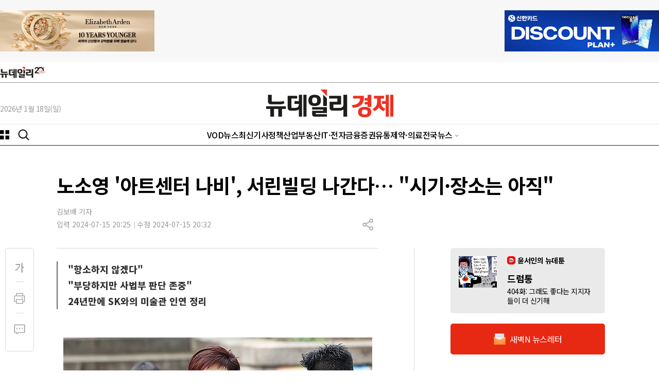

--- FILE ---
content_type: text/html; charset=utf-8
request_url: https://biz.newdaily.co.kr/site/data/html/2024/07/15/2024071500418.html
body_size: 22465
content:
<!doctype html>
<html lang="ko" class="no-js ">
<head>
<title>노소영 &#39;아트센터 나비&#39;, 서린빌딩 나간다… &quot;시기·장소는 아직&quot; | Save Internet 뉴데일리</title>
<style> .js #fouc {display: none}
/* 20250904-개선작업 : 아이폰 Safari 특화 렌더링 최적화 */
* {
    -webkit-font-smoothing: antialiased;
    -moz-osx-font-smoothing: grayscale;
}
body {
    -webkit-overflow-scrolling: touch;
    -webkit-tap-highlight-color: transparent;
}
img {
    -webkit-backface-visibility: hidden;
    backface-visibility: hidden;
}
</style>
<script>(function(H){H.className=H.className.replace(/\bno-js\b/,'js')})(document.documentElement) </script>

<link rel="apple-touch-icon" sizes="180x180" href="https://www.newdaily.co.kr/favicon/apple-touch-icon.png">
<link rel="icon" type="image/png" sizes="32x32" href="https://www.newdaily.co.kr/favicon/favicon-32x32.png">
<link rel="icon" type="image/png" sizes="16x16" href="https://www.newdaily.co.kr/favicon/favicon-16x16.png">
<link rel="manifest" href="https://www.newdaily.co.kr/favicon/site.webmanifest">
<link rel="shortcut icon" href="https://www.newdaily.co.kr/favicon/favicon.ico">

<meta charset="UTF-8">
<meta name="viewport" content="width=device-width, initial-scale=1.0">
<meta http-equiv="X-UA-Compatible" content="ie=edge">
<meta name="theme-color" content="#f43736">
<meta name="Subject" content="Save Internet 뉴데일리">
<meta name="Keywords" content="뉴스, 미디어, 신문, 인터넷신문, 종합인터넷신문, 정치, 경제, 사회, 문화, 국방, 자동차, 국제, 칼럼, 사설, 이슈, 연재, 북한, 대통령, 건국대통령, 윤석열, 문재인, 노무현, 이승만, 박근혜, 김정은, 세종시, 뉴데일리, 뉴데일리 경제, 모바일, 이재명, 윤석열, 홍준표, 대구, 경북, 충청">
<!-- Search engine verification code -->
<meta name="google-site-verification" content="HZ8e561W9gh-bGVGjEjdI46nTjdVX3MRQeqdFKhZ26M">
<meta name="naver-site-verification" content="556daec76f0803904242860db9e27eea627f3fb2">

<script src='//www.newdaily.co.kr/assets/libs/jquery-1.12.4.min.js'></script>
<script src="//www.newdaily.co.kr/assets/libs/cookie.js"></script>
<script src="//www.newdaily.co.kr/assets/2023/js/swiper.min.js?250911"></script>

	<meta name="HITLOG" content="N6;32;2024071500418">
<meta name="twitter:card" content="summary_large_image">
<meta name="twitter:image:src" content="https://image.newdaily.co.kr/site/data/img/2024/07/15/2024071500418_0.jpg?u=20240715203207?u=20240715203207">
<meta name="twitter:site" content="@newdailynews">
<meta name="twitter:site:id" content="@newdailynews">
<meta name="twitter:creator" content="@newdailynews">
<meta name="twitter:description" content="부동산 인도 소송에서 패해 SK그룹 본사 건물에서 퇴거하게 된 노소영(63) 아트센터 나비 관장 측이 &quot;부당하지만 판결을 받아들여 항소하지 않겠다&quot;고 밝혔다.노소영 아트센터 나비 관장의 대리인은 15일 입장문을 통해 &ldquo;SK이노베이션이 제기한 부동산 인도소송 1심 판결에 항소하지 않기로 했다&rdquo;며 &ldquo;민법상으로는 SK측의 부당한 요구를 받아들일 수밖에 없다는 사법부 판단을 존중하는 차원&rdquo;이...">
<meta name="twitter:title" content="노소영 &#39;아트센터 나비&#39;, 서린빌딩 나간다… &quot;시기·장소는 아직&quot;">

<meta property="fb:app_id" content="268079610280010">
<!-- OpenGrap meta value -->
<meta property="og:type" content="article">
<meta property="og:title" content="노소영 &#39;아트센터 나비&#39;, 서린빌딩 나간다… &quot;시기·장소는 아직&quot;">
<meta property="og:url" content="https://biz.newdaily.co.kr/site/data/html/2024/07/15/2024071500418.html">
<meta property="og:image" content="https://image.newdaily.co.kr/site/data/img/2024/07/15/2024071500418_0.jpg?u=20240715203207?u=20240715203207">
<meta property="og:site_name" content="뉴데일리">
<meta property="og:description" content="부동산 인도 소송에서 패해 SK그룹 본사 건물에서 퇴거하게 된 노소영(63) 아트센터 나비 관장 측이 &quot;부당하지만 판결을 받아들여 항소하지 않겠다&quot;고 밝혔다.노소영 아트센터 나비 관장의 대리인은 15일 입장문을 통해 &ldquo;SK이노베이션이 제기한 부동산 인도소송 1심 판결에 항소하지 않기로 했다&rdquo;며 &ldquo;민법상으로는 SK측의 부당한 요구를 받아들일 수밖에 없다는 사법부 판단을 존중하는 차원&rdquo;이...">
<!-- /OpenGrap meta value -->

<!-- dable -->
<meta property="dable:item_id" content="2024071500418">
<meta property="dable:author" content="김보배 기자">
<meta property="article:section" content="산업">
<meta property="article:published_time" content="2024-07-15T20:25:37+0900">
<!-- /dable -->
<!-- 기사 본문 스타일 -->
<link rel="stylesheet" href="//www.newdaily.co.kr/assets/css/article/s_editor.css?190722">

<script>
	var microtime = (Date.now ? Date.now() : new Date().getTime()) / 1000;
	var url = '//www.newdaily.co.kr/svc/xhr/art_cnt/?id=2024071500418&s=biz&t=' + microtime;
	(function(url) {
		$.get( url );
	})(url);
	
	var ArtID = '2024071500418';
	var nd_article_id = '2024071500418';
	var CatID = '32';
	var nd_cate_id = '32';
	var nd_url = 'https://biz.newdaily.co.kr/site/data/html/2024/07/15/2024071500418.html';
	var nd_mobile_url = 'https://biz.newdaily.co.kr/site/data/html/2024/07/15/2024071500418.html';
	var nd_title = "%EB%85%B8%EC%86%8C%EC%98%81+%27%EC%95%84%ED%8A%B8%EC%84%BC%ED%84%B0+%EB%82%98%EB%B9%84%27%2C+%EC%84%9C%EB%A6%B0%EB%B9%8C%EB%94%A9+%EB%82%98%EA%B0%84%EB%8B%A4%E2%80%A6+%22%EC%8B%9C%EA%B8%B0%C2%B7%EC%9E%A5%EC%86%8C%EB%8A%94+%EC%95%84%EC%A7%81%22";
	var nd_img = "https://image.newdaily.co.kr/site/data/img/2024/07/15/2024071500418_0.jpg?u=20240715203207";
	var kakao_title = "노소영 '아트센터 나비', 서린빌딩 나간다… \"시기·장소는 아직\"";

	var IS_MOBILE = (function(a){
	   	if(/(android|bb\d+|meego).+mobile|avantgo|bada\/|blackberry|blazer|compal|elaine|fennec|hiptop|iemobile|ip(hone|od)|iris|kindle|lge |maemo|midp|mmp|mobile.+firefox|netfront|opera m(ob|in)i|palm( os)?|phone|p(ixi|re)\/|plucker|pocket|psp|series(4|6)0|symbian|treo|up\.(browser|link)|vodafone|wap|windows ce|xda|xiino/i.test(a)||/1207|6310|6590|3gso|4thp|50[1-6]i|770s|802s|a wa|abac|ac(er|oo|s\-)|ai(ko|rn)|al(av|ca|co)|amoi|an(ex|ny|yw)|aptu|ar(ch|go)|as(te|us)|attw|au(di|\-m|r |s )|avan|be(ck|ll|nq)|bi(lb|rd)|bl(ac|az)|br(e|v)w|bumb|bw\-(n|u)|c55\/|capi|ccwa|cdm\-|cell|chtm|cldc|cmd\-|co(mp|nd)|craw|da(it|ll|ng)|dbte|dc\-s|devi|dica|dmob|do(c|p)o|ds(12|\-d)|el(49|ai)|em(l2|ul)|er(ic|k0)|esl8|ez([4-7]0|os|wa|ze)|fetc|fly(\-|_)|g1 u|g560|gene|gf\-5|g\-mo|go(\.w|od)|gr(ad|un)|haie|hcit|hd\-(m|p|t)|hei\-|hi(pt|ta)|hp( i|ip)|hs\-c|ht(c(\-| |_|a|g|p|s|t)|tp)|hu(aw|tc)|i\-(20|go|ma)|i230|iac( |\-|\/)|ibro|idea|ig01|ikom|im1k|inno|ipaq|iris|ja(t|v)a|jbro|jemu|jigs|kddi|keji|kgt( |\/)|klon|kpt |kwc\-|kyo(c|k)|le(no|xi)|lg( g|\/(k|l|u)|50|54|\-[a-w])|libw|lynx|m1\-w|m3ga|m50\/|ma(te|ui|xo)|mc(01|21|ca)|m\-cr|me(rc|ri)|mi(o8|oa|ts)|mmef|mo(01|02|bi|de|do|t(\-| |o|v)|zz)|mt(50|p1|v )|mwbp|mywa|n10[0-2]|n20[2-3]|n30(0|2)|n50(0|2|5)|n7(0(0|1)|10)|ne((c|m)\-|on|tf|wf|wg|wt)|nok(6|i)|nzph|o2im|op(ti|wv)|oran|owg1|p800|pan(a|d|t)|pdxg|pg(13|\-([1-8]|c))|phil|pire|pl(ay|uc)|pn\-2|po(ck|rt|se)|prox|psio|pt\-g|qa\-a|qc(07|12|21|32|60|\-[2-7]|i\-)|qtek|r380|r600|raks|rim9|ro(ve|zo)|s55\/|sa(ge|ma|mm|ms|ny|va)|sc(01|h\-|oo|p\-)|sdk\/|se(c(\-|0|1)|47|mc|nd|ri)|sgh\-|shar|sie(\-|m)|sk\-0|sl(45|id)|sm(al|ar|b3|it|t5)|so(ft|ny)|sp(01|h\-|v\-|v )|sy(01|mb)|t2(18|50)|t6(00|10|18)|ta(gt|lk)|tcl\-|tdg\-|tel(i|m)|tim\-|t\-mo|to(pl|sh)|ts(70|m\-|m3|m5)|tx\-9|up(\.b|g1|si)|utst|v400|v750|veri|vi(rg|te)|vk(40|5[0-3]|\-v)|vm40|voda|vulc|vx(52|53|60|61|70|80|81|83|85|98)|w3c(\-| )|webc|whit|wi(g |nc|nw)|wmlb|wonu|x700|yas\-|your|zeto|zte\-/i.test(a.substr(0,4))) {
	   		return true;
	   	}
	   	else {
	   		return false;
	   	}
	})(navigator.userAgent||navigator.vendor||window.opera);

	var IS_APP = false;
	if(Cookies.get('app') === "ios") {
		IS_APP = true;
	}

</script>

<!-- Dable. 2021.8.4 NIX -->
<script>
var dable_url;
if(IS_MOBILE) {
	dable_url = 'm.newdaily.co.kr/cizion';
}
else {
	dable_url = 'newdaily.co.kr/cizion';
}
(function(d,a,b,l,e,_) {
d[b]=d[b]||function(){(d[b].q=d[b].q||[]).push(arguments)};e=a.createElement(l);
e.async=1;e.charset='utf-8';e.src='//static.dable.io/dist/plugin.min.js';
_=a.getElementsByTagName(l)[0];_.parentNode.insertBefore(e,_);
})(window,document,'dable','script');
dable('setService', dable_url);
dable('sendLogOnce');
</script>
<!-- header.inc... 에 이미 설정되어 있어 주석처리 2025.9.12 -->
<!-- /Dable -->
<!-- interworks google tag 2021.11.23 .. biz 에만 있었음 2024.1.14 -->
<!-- <script async="async" src="https://www.googletagservices.com/tag/js/gpt.js"></script> -->
<!-- <script defer>
  var googletag = googletag || {};
  googletag.cmd = googletag.cmd || [];
</script> -->
<!-- /interworks google tag -->
<!-- // header.inc... 에 이미 설정되어 있어 주석처리 2025.9.12 -->

<!-- Inerworks 2025.2.17 -->
<script type="application/javascript" src="//anymind360.com/js/17282/ats.js" defer></script>

<!-- 20250904-개선작업 : CSS 파일들을 preload 방식으로 변경하여 아이폰 렌더링 블로킹 방지 -->
<link rel="preload" href="//www.newdaily.co.kr/assets/2023/css/base2023.css?20251104-4" as="style" onload="this.onload=null;this.rel='stylesheet'">
<link rel="preload" href="//www.newdaily.co.kr/assets/2023/css/article2023.css?250418" as="style" onload="this.onload=null;this.rel='stylesheet'">
<link rel="preload" href="//www.newdaily.co.kr/assets/2023/css/section2023.css?250418" as="style" onload="this.onload=null;this.rel='stylesheet'">
<link rel="preload" href="//www.newdaily.co.kr/assets/2023/css/swiper.css" as="style" onload="this.onload=null;this.rel='stylesheet'">
<link rel="preload" href="//www.newdaily.co.kr/assets/2023/css/dark2023.css?251104" as="style" onload="this.onload=null;this.rel='stylesheet'">
<noscript>
<link rel="stylesheet" type="text/css" href="//www.newdaily.co.kr/assets/2023/css/base2023.css?202512008">
<link rel="stylesheet" type="text/css" href="//www.newdaily.co.kr/assets/2023/css/article2023.css?250418">
<link rel="stylesheet" type="text/css" href="//www.newdaily.co.kr/assets/2023/css/section2023.css?250418">
<link rel="stylesheet" type="text/css" href="//www.newdaily.co.kr/assets/2023/css/swiper.css">
<link rel="stylesheet" type="text/css" href="//www.newdaily.co.kr/assets/2023/css/dark2023.css?251104">
</noscript>
<!--[if lt IE 9]>
    <script src="https://www.newdaily.co.kr/assets/js/polyfill/html5shiv.js"></script>
    <script src="https://www.newdaily.co.kr/assets/js/polyfill/polyfill.js"></script>
<![endif]-->

<!-- Google tag (gtag.js) biz --> <script async src="https://www.googletagmanager.com/gtag/js?id=G-ZTGCMBD3J2"></script> <script> window.dataLayer = window.dataLayer || []; function gtag(){dataLayer.push(arguments);} gtag('js', new Date()); gtag('config', 'G-ZTGCMBD3J2'); </script>
<!-- Google tag (gtag.js) all --> <script async src="https://www.googletagmanager.com/gtag/js?id=G-GSYJJXVCXS"></script> <script> window.dataLayer = window.dataLayer || []; function gtag(){dataLayer.push(arguments);} gtag('js', new Date()); gtag('config', 'G-GSYJJXVCXS'); </script>

<script src='//www.newdaily.co.kr/data/common/1010/acecount.2021.js'></script>
<script src="//wcs.naver.net/wcslog.js"></script>
<script>
// NAVER
if(!wcs_add) var wcs_add = {};
wcs_add["wa"] = "f2220e797cf998";
if(window.wcs) {
  wcs_do();
}
// Total
wcs_add["wa"] = "578189714c5294";
if(window.wcs) {
  wcs_do();
}
</script>
<!-- MS Clarity 2024.10.10  -->
<script type="text/javascript">
    (function(c,l,a,r,i,t,y){
        c[a]=c[a]||function(){(c[a].q=c[a].q||[]).push(arguments)};
        t=l.createElement(r);t.async=1;t.src="https://www.clarity.ms/tag/"+i;
        y=l.getElementsByTagName(r)[0];y.parentNode.insertBefore(t,y);
    })(window, document, "clarity", "script", "og8djs9h1l");
</script>
<!-- 20250904-개선작업 : 아이폰 Safari 특화 리소스 힌트 추가로 네트워크 연결 최적화 -->
<!-- 2025.9.4 개선작업 -->
<link rel="preconnect" href="https://securepubads.g.doubleclick.net" crossorigin>
<link rel="preconnect" href="https://www.googletagservices.com">
<link rel="preconnect" href="https://tpc.googlesyndication.com">
<link rel="preconnect" href="https://image.newdaily.co.kr" crossorigin>
<link rel="preconnect" href="https://www.newdaily.co.kr" crossorigin>
<link rel="dns-prefetch" href="//static.dable.io">
<link rel="dns-prefetch" href="//anymind360.com">
<link rel="dns-prefetch" href="//wcs.naver.net">

<script defer src="https://securepubads.g.doubleclick.net/tag/js/gpt.js"></script>
<script defer>
  window.googletag = window.googletag || {cmd: []};
  googletag.cmd.push(function () {
    // 지연 로딩 설정 (공식 옵션)
    googletag.pubads().enableLazyLoad({
      fetchMarginPercent: 0,     // 뷰포트 근처에서만 요청
      renderMarginPercent: 25,   // 25% 근접 시 렌더
      mobileScaling: 2.0         // 모바일에선 더 느긋하게
    });
    googletag.enableServices();
  });
</script>
<!-- /2025.9.4 개선작업 -->
</head>
<!-- // header.inc END --><body id='fouc'>
<div id="warp">
		<header class="header biz" id="headerDefault">
<div id="header-area">
<div class="header-banner">
<div class="area flexbox--jc-between display--flex">
<div class="header-banner-left">
<iframe width="300" height="80" noresize="" scrolling="no" frameborder="0" marginheight="0" marginwidth="0" src="//yellow.contentsfeed.com/RealMedia/ads/adstream_sx.ads/biz.newdaily.co.kr/biz@TopLeft" title="제호 좌측 광고"></iframe>
</div>
<div class="header-banner-right">
<iframe width="300" height="80" noresize="" scrolling="no" frameborder="0" marginheight="0" marginwidth="0" src="//yellow.contentsfeed.com/RealMedia/ads/adstream_sx.ads/biz.newdaily.co.kr/biz@TopRight" title="제호 우측 광고"></iframe>
</div>
</div>
</div>
<div class="header-body">
<div class="logo-newdaily-gnb-all"><div class="area display--flex flexbox--al-center flexbox--jc-normal"><a href="https://www.newdaily.co.kr/">뉴데일리</a></div></div><div class="line--2"></div>
<div class="area flexbox--jc-between display--flex">
<div class="today" id="today"></div>
<div class="logo">
<a href="/">
<img src="//image.newdaily.co.kr/assets/2023/logo-newdaily-biz.svg" alt="뉴데일리 로고"  class="logo-black">
<img src="//image.newdaily.co.kr/assets/2023/logo-newdaily-biz-w.png" alt="뉴데일리 로고" class="logo-white">
</a>
</div>
</div>
</div>
<div class="header-gnb">
<div class="area display--flex flexbox--jc-between">
<div class="gnb-left">
<button type="button" id="c-button--slide-left" class="c-button"></button>
<button type="button" class="opensearch"></button>
</div>
<div class="gnb-center">
<ul class="gnb">
<li><a href="https://biz.newdaily.co.kr/news/review_list_all.html?rvw_no=100" data-catid="r100" class="">VOD뉴스</a></li><li><a href="https://biz.newdaily.co.kr/news/section.html?catid=all" data-catid="all" class="">최신기사</a></li><li><a href="https://biz.newdaily.co.kr/news/section.html?sec_no=102" data-catid="D" class="">정책</a></li><li><a href="https://biz.newdaily.co.kr/news/section.html?sec_no=93" data-catid="3" class="">산업</a></li><li><a href="https://biz.newdaily.co.kr/news/section.html?sec_no=31" data-catid="5" class="">부동산</a></li><li><a href="https://biz.newdaily.co.kr/news/section.html?sec_no=1" data-catid="7" class="">IT·전자</a></li><li><a href="https://biz.newdaily.co.kr/news/section.html?sec_no=92" data-catid="1" class="">금융</a></li><li><a href="https://biz.newdaily.co.kr/news/section.html?sec_no=105" data-catid="2" class="">증권</a></li><li><a href="https://biz.newdaily.co.kr/news/section.html?sec_no=123" data-catid="6" class="">유통</a></li><li><a href="https://biz.newdaily.co.kr/news/section.html?sec_no=130" data-catid="9" class="">제약·의료</a></li>
<li class="gnbmenu_11"><a href="#" class="etc-News">전국뉴스</a>
<ul class="etcNews">
<li><a href="https://tk.newdaily.co.kr/" target="_self">대구·경북</a></li>
<li><a href="https://cc.newdaily.co.kr/" target="_self">충청·세종</a></li>
<li><a href="https://gj.newdaily.co.kr/" target="_self">호남·제주</a></li>
<li><a href="https://gg.newdaily.co.kr/" target="_self">경기·인천</a></li>
<li><a href="https://pk.newdaily.co.kr/" target="_self">부산·경남</a></li>
<li><a href="https://gw.newdaily.co.kr/" target="_self">강원</a></li>
</ul></li>
</ul>
</div>
<div class="gnb-right">

</div>
</div>
</div>
</div>
<div id="Downheader" style="display: none;" class="biz">
<div class="area">
<div class="gnb-left">
<button type="button" class="c-button"></button>
<button type="button" class="opensearch"></button>
</div>
<div class="gnb-center">
<a href="https://biz.newdaily.co.kr/">뉴데일리</a>
</div>
<div class="gnb-right">
<ul>
<li><a href="https://tv.newdaily.co.kr/" class="">TV</a></li>
<li><a href="https://www.newdaily.co.kr/news/section_list_all.html?sec_no=2008" class="">포토</a></li>
<!--li><a href="https://www.newdaily.co.kr/newsletter/" class="">뉴스레터</a></li -->
</ul>
</div>
</div>
</div>
<div id="Downheader_view" style="display: none;" >
<div class="area display--flex flexbox--jc-between flexbox--al-center">
<div class="gnb-left">
<button type="button" class="c-button"></button>
</div>
<div class="rightzone_view">
<ul class="display--flex--center">
<li class="TextHover"><a href="#" class="icon-over TextHover-popup" onclick="javascript:return false;"><img src="//image.newdaily.co.kr/assets/2023/icon-article-fontga-off.svg" alt="news font button"></a>
<div class="TextHoverOpen">
<div class="darea">
<div class="display--flex flexbox--jc-between mb20">
<span class="font--size16 font--weight500 fontcolor--black">글자크기</span> <span class="share-close"></span>
</div>
<ul class="fsize">
<li><span class="radios2 font--size16"><input type="radio" name="text_size" id="text_size1" value="16" onclick="javascript:txt_size(this);">
<label for="text_size1">가</label></span></li>
<li><span class="radios2 font--size18"><input type="radio" name="text_size" id="text_size2" value="18" onclick="javascript:txt_size(this);">
<label for="text_size2">가</label></span></li>
<li><span class="radios2 font--size20"><input type="radio" name="text_size" id="text_size3" value="20" onclick="javascript:txt_size(this);">
<label for="text_size3" class="fsize_hover">가</label></span></li>
<li><span class="radios2 font--size22"><input type="radio" name="text_size" id="text_size4" value="22" onclick="javascript:txt_size(this);">
<label for="text_size4">가</label></span></li>
</ul>
</div>
</div>
</li>
<li class="TextVoice btn-tts" style="display: none;"><a href="#" class="icon-over" onclick="javascript:return false;">음성으로 듣기</a></li>
<li class="Comment"><a href="#livereGuideBtn"><span class="reply_count"></span></a></li>
<li class="article-share"><a href="#" class="icon-over Share" onclick="javascript:return false;">공유하기</a>
<div class="ShareHoverOpen">
<div class="darea">
<div class="display--flex flexbox--jc-between mb20">
<span class="font--size16 font--weight700 fontcolor--black">기사 공유하기</span><span class="share-close"></span>
</div>
<ul class="article-share-box">
<li><div class="link_facebook share-btn" data-sns="facebook"></div><span class="share-popup-title">페이스북</span></li>
<li><div class="link_twitter share-btn" data-sns="twitter"></div><span class="share-popup-title" >X(트위터)</span></li>
<li><div class="link_kakao" id="kakao-link-btn-mobile"></div><span class="share-popup-title" >카카오</span></li>
<li><div class="link_telegram share-btn" data-sns="telegram"></div><span class="share-popup-title" >텔레그램</span></li>
<li><div class="link_naver share-btn" data-sns="naver"></div><span class="share-popup-title">네이버</span></li>
<li><div class="link_band share-btn" data-sns="naverband"></div><span class="share-popup-title" >밴드</span></li>
<li><div class="link_email share-btn" data-sns="mailto"></div><span class="share-popup-title" >메일</span></li>
<li><div class="link_url share-btn" data-sns="url"></div><span class="share-popup-title" >링크복사</span></li>
<a href="#" class="share-popup-url-text share-btn-copy" style="display: none;">https://biz.newdaily.co.kr/site/data/html/2024/07/15/2024071500418.html</a>
</ul>
</div>
</div></li>
</ul>
</div>
</div>
</div>
<div class="area">
<!--메뉴-->
<div class="c-menu" style="display: none">
<ul class="zeta-menu">
<li><a href="//www.newdaily.co.kr/" class="icon-home">홈</a></li>
<!--다크버튼  -->
<div class="dark-btn">
<span class="toggle-title">다크모드</span>
<div class="toggle_dark">
<input type="checkbox" name="toggle1" id="toggle_chkbox" value="1" class="toggle_chkbox" >
<label for="toggle_chkbox" class="dark-onoff-label"></label>
</div>
</div>
<!--/ 다크버튼  -->
<li><a href="//www.newdaily.co.kr/" class="bold">뉴데일리</a></li>
</ul>
<ul class="zeta-menu">
<li><a href="https://www.newdaily.co.kr/">정치·사회·일반</a></li>
<li><a href="https://biz.newdaily.co.kr/">경제</a></li>
<li><a href="#">전국뉴스</a>
<ul class="zeta-menu-country">
<li><a href="https://tk.newdaily.co.kr/">대구·경북</a></li>
<li><a href="https://cc.newdaily.co.kr/">충청·세종</a></li>
<li><a href="https://gj.newdaily.co.kr/">호남·제주</a></li>
<li><a href="https://gg.newdaily.co.kr/">경기·인천</a></li>
<li><a href="https://pk.newdaily.co.kr/">부산·경남</a></li>
<li><a href="https://gw.newdaily.co.kr/">강원</a></li>

</ul></li>
</ul>
<ul class="zeta-menu-etc">
<li><a href="https://www.meconomynews.com/" target="_blank"><img src="//image.newdaily.co.kr/assets/2023/logo-maket-menu.png" alt="시장경제 로고" class="logo-black"><img src="//image.newdaily.co.kr/assets/2023/logo-maket-menu-w.png" alt="시장경제 로고" class="logo-white" ></a></li>
<li><a href="https://www.canneslions.co.kr/" target="_blank"><img src="//image.newdaily.co.kr/assets/2023/logo-cannes-menu.png" alt="칸라이언즈 로고" class="logo-black"><img src="//image.newdaily.co.kr/assets/2023/logo-cannes-menu-w.png" alt="시장경제 로고" class="logo-white"></a></li>
<li><a href="https://www.brandbrief.co.kr/" target="_blank"><img src="//image.newdaily.co.kr/assets/2023/logo-brandbrief-menu.png" alt="브랜드브리프 로고" class="logo-black"><img src="//image.newdaily.co.kr/assets/2023/logo-brandbrief-menu-w.png" alt="시장경제 로고" class="logo-white"></a></li>
</ul>
            <ul class="zeta-menu zeta-flex"> <!-- zeta-flex 클래스값 추가-->
                <li><a href="#">안내</a>
                    <ul class="zeta-menu-country">
                        <li><a href="https://www.newdaily.co.kr/news/company.html">회사소개</a></li>
                        <li><a href="https://www.newdaily.co.kr/news/company.html?page=ad">광고문의</a></li>
                        <li><a href="https://www.newdaily.co.kr/news/company.html?page=job">인재채용</a></li>
                        <li><a href="https://www.newdaily.co.kr/news/request_form.html?type=accuse">기사제보</a></li>
                    </ul>
                </li>
            </ul>
</div>
</div>
<!--메뉴-->
<div id="header_N" class="biz">
<!--mobile gnb-->
<div class="header_area_01_N">
<div class="display--flex--center">
<div class="nav_left">
<button type="button" class="c-button"></button>
</div>
<div class="nav_center logo">
<a href="//biz.newdaily.co.kr/" >뉴데일리</a>
</div>
<div class="nav_right display--flex">
<button type="button" class="opensearch"></button>
</div>
</div>
</div>
<div id="headerMob2_N" class="">
<div class="header_area_02_N">

                 <!-- gnb 양끝 그라데이션-->
                    <span class="gnb_mask_prev"></span>
                    <span class="gnb_mask_next"></span>
                <!-- gnb 양끝 그라데이션-->

<div class="gnbwrap navswiper">
<ul class="gnb swiper-wrapper">
<li class=" swiper-slide"><a href="https://biz.newdaily.co.kr/news/review_list_all.html?rvw_no=100" data-catid="r100">VOD뉴스</a></li>
<li class=" swiper-slide"><a href="https://biz.newdaily.co.kr/news/section.html?catid=all" data-catid="all">최신기사</a></li>
<li class=" swiper-slide"><a href="https://biz.newdaily.co.kr/news/section.html?sec_no=102" data-catid="D">정책</a></li>
<li class=" swiper-slide"><a href="https://biz.newdaily.co.kr/news/section.html?sec_no=93" data-catid="3">산업</a></li>
<li class=" swiper-slide"><a href="https://biz.newdaily.co.kr/news/section.html?sec_no=31" data-catid="5">부동산</a></li>
<li class=" swiper-slide"><a href="https://biz.newdaily.co.kr/news/section.html?sec_no=1" data-catid="7">IT·전자</a></li>
<li class=" swiper-slide"><a href="https://biz.newdaily.co.kr/news/section.html?sec_no=92" data-catid="1">금융</a></li>
<li class=" swiper-slide"><a href="https://biz.newdaily.co.kr/news/section.html?sec_no=105" data-catid="2">증권</a></li>
<li class=" swiper-slide"><a href="https://biz.newdaily.co.kr/news/section.html?sec_no=123" data-catid="6">유통</a></li>
<li class=" swiper-slide"><a href="https://biz.newdaily.co.kr/news/section.html?sec_no=130" data-catid="9">제약·의료</a></li>

<li class="swiper-slide gnbmenu_09"><a href="https://tv.newdaily.co.kr/">TV</a></li>
<li class="swiper-slide gnbmenu_10"><a href="https://www.newdaily.co.kr/news/section_list_all.html?sec_no=2008">포토</a></li>
<li class="swiper-slide gnbmenu_11"><a href="https://www.newdaily.co.kr/newsletter/">뉴스레터</a></li>
</ul>
</div>
<div class="opener_smalllogo">
<a href="//www.newdaily.co.kr/">뉴데일리</a>
</div>
</div>
</div>
</div>
<!--mobile gnb-->
<div class="search-box widthfull" style="display: none;">
<!--search-->
<form class="area" action="//www.newdaily.co.kr/news/search_result.html" method="GET">
<div class="display--flex--center">
<label for="search">검색</label>
<input type="text" placeholder="검색어를 입력하세요" name="search" id="search" autocomplete="off">
<span class="search-x" onclick="_s_clear()"><img src="https://image.newdaily.co.kr/assets/2023/icon-search-clean.svg" alt="search clean"></span>
<button type="submit" class="submit"><img src="https://image.newdaily.co.kr/assets/2023/icon-search-red.svg" alt="search button"></button>
</div>
</form>
</div>
<!--search-->
</header>
		<div id="container" ><!--container-->
		<div class="area article"><!--article-->
			<!-- 2025.09.04 NIX -->
			<script>
				if(IS_MOBILE) {
					//제목 위 모바일 광고 , 19.05.27 CHO 수정
	document.writeln("<div id=\"ad1\" class=\"display-hidden display-md-block\" style=\"background: #eee; width: 320px; height: 100px; margin: 20px auto 0;\"><script type=\"text\/javascript\" src=\"\/\/tm.interworksmedia.co.kr\/ads.js\/6AE9FA86\"><\/script><\/div>");
				}
			</script>
			<div class="article-header">
							<h1>노소영 &#39;아트센터 나비&#39;, 서린빌딩 나간다… &quot;시기·장소는 아직&quot;</h1>
			</div>
			<div class="article-etc"><!--article-etc-->
				<div class="article-reporter mt16">
					<ul>
											<li>김보배 기자</li>
										</ul>
				</div>
				<div class="display--flex flexbox--jc-between">
					<div class="article-date">
						<span>입력 2024-07-15 20:25</span><span>수정 2024-07-15 20:32</span>
					</div>
					<div class="display--flex flexbox--jc-between article-right-btn">
						<div class="TextVoice btn-tts" style="display: none;"><a href="#" class="icon-over" onclick="javascript:return false;">음성으로 듣기</a></div>

										<div class="article-share"><!--article-share-->
						<a href="#" class="icon-over Share" onclick="javascript:return false;">공유하기</a>
						<div class="ShareHoverOpen">
							<div class="darea">
								<div class="display--flex flexbox--jc-between mb20">
									<span class="font--size16 font--weight700 fontcolor--black">기사 공유하기</span><span class="share-close"></span>
								</div>
								<ul class="article-share-box"> 
									<li><div class="link_facebook share-btn" data-sns="facebook"></div><span class="share-popup-title">페이스북</span></li>
									<li><div class="link_twitter share-btn" data-sns="twitter"></div><span class="share-popup-title" >X(트위터)</span></li>
									<li><div class="link_kakao share-btn" id="kakao-link-btn" data-sns="kakaotalk"></div><span class="share-popup-title" >카카오</span></li>
<!-- 									<li><div id="kakao-link-btn" class="share-kakao" data-sns="kakaotalk" title="카카오로 공유하기">kakak</div></li> -->
									<li><div class="link_telegram share-btn" data-sns="telegram"></div><span class="share-popup-title" >텔레그램</span></li>
									<li><div class="link_naver share-btn" data-sns="naver"></div><span class="share-popup-title">네이버</span></li>
									<li><div class="link_band share-btn" data-sns="naverband"></div><span class="share-popup-title" >밴드</span></li>
									<li><div class="link_email share-btn" data-sns="mailto"></div><span class="share-popup-title" >메일</span></li>
									<li><div class="link_url share-btn" data-sns="url"></div><span class="share-popup-title" >링크복사</span></li>
									<a href="#" class="share-popup-url-text share-btn-copy" style="display: none;">https://biz.newdaily.co.kr/site/data/html/2024/07/15/2024071500418.html</a>
								</ul>
							</div>
						</div>
					</div><!--article-share-->
					<div class="share-popup2" style="display:none;">
						<div class="share-close"></div>
						<div class="display--flex--center pt40">
							<div>
								<p class="display--flex--center"><img src="//image.newdaily.co.kr/assets/2023/icon-copy-check.png" style="width:24px;" alt="복사이미지"></p>
								<div class="share-url-message-text">주소가 복사되었습니다.<br>원하는 곳에 붙여넣기 하세요.</div>
							</div>
						</div>
					</div>
					
<!-- <script src="//developers.kakao.com/sdk/js/kakao.min.js"></script> -->
<script src="https://t1.kakaocdn.net/kakao_js_sdk/2.6.0/kakao.min.js" integrity="sha384-6MFdIr0zOira1CHQkedUqJVql0YtcZA1P0nbPrQYJXVJZUkTk/oX4U9GhUIs3/z8" crossorigin="anonymous" defer></script>
<script defer>
$(function () {
	Kakao.init('c725735345e6f23287c52618a16abfa9');
	Kakao.Share.createDefaultButton({
		container: '#kakao-link-btn',
		objectType: 'feed',
		content: {
			title: kakao_title,
			imageUrl: nd_img,
			link: {
				mobileWebUrl: nd_url,
				webUrl: nd_url
			}
		},
	      buttons: [
	          {
	            title: '뉴데일리 기사보기',
	            link: {
	              mobileWebUrl: nd_url,
	              webUrl: nd_url,
	            },
	          },
	        ],
	});
	

	// 기사면 Youtube embed style
	$(".nd-news-body iframe[src*='https://www.youtube.com/embed/']").css({"width": "100%", "margin": "10px auto 30px"});

	// flag 사용으로 한번만 display
	var flag = true;
	var artScrollBottom = $(".nd-news-body").scrollTop() + $(".nd-news-body").height();

	//LOADING START
	$(window).scroll(function () {
		if ($(this).scrollTop() > artScrollBottom - 240 && flag) {
			$(".art-bottom-start").text('메인페이지가 로드 됐습니다.').fadeIn().css("background-color", "#fff");
			$(".nd-dot-loader").fadeOut();
			$(".nd-load-arrow").fadeIn();
			flag = false;
		}
	});
	//LOADING END


	//	var nd_title = document.title;
	//	var nd_url = window.location.href;

	$('.share-btn').click(function () {
		var sns_type = $(this).attr('data-sns');

		console.log(sns_type);

		var h = 610, w = 610, url;
		var flag_popup = true;

		switch (sns_type) {
			case 'facebook':
				url = "https://www.facebook.com/sharer.php?u=" + encodeURI(nd_url) + "&t=" + nd_title;
				break;
			case "twitter":
				h = 490;
				url = 'https://twitter.com/intent/tweet?url=' + nd_url + '&text=' +	nd_title + '&hashtags=%EB%89%B4%EB%8D%B0%EC%9D%BC%EB%A6%AC';
				break;
			case 'mailto':
				h = 730;
				url = "/svc/mail_form.html?no=" + nd_article_id;
				break;
			case "naver":
				url = "https://share.naver.com/web/shareView.nhn?url=" + encodeURI(nd_url) + "&title=" + encodeURI(nd_title);
				break;
			case "naverband":
				url = "https://www.band.us/plugin/share?text=" + nd_title + "&route=" + nd_url;
				break;
			case "google":
				w = 410;
				h = 750;
				// url =
				// "http://www.google.com/bookmarks/mark?op=add&title="
				// + nd_title + "&bkmk="+ nd_url;
				url = "https://plus.google.com/share?url=" + nd_url;
				break;
			case "kakaostory":
				url = 'https://story.kakao.com/share?url=' + nd_url;
				break
			case "kakaotalk":
				flag_popup = false;
				break;
			case "naverblog":
				w = 710;
				url = 'https://blog.naver.com/openapi/share?url=' +	nd_url + '&title=' + nd_title;
				break;
			case "naverline":
				url = "https://line.me/R/msg/text/?" + 	nd_title;
				break;
			case "telegram":
				url = "https://t.me/share/url?url=" + encodeURI(nd_url) + "&text=" + nd_title;	
				break;
			case "url":
				flag_popup = false;
				var $temp = $("<input>");
				$("body").append($temp);
				$temp.val($('.share-popup-url-text').html()).select();
				document.execCommand("copy");
				flag_popup = false;
				break;				 	
		}

		if (flag_popup) {
			 window.open(url, '_blank', 'scrollbars=yes,resizable=yes,menubar=no,toolbar=no,height=' + h + ',width=' + w);
		}
	});
	// tool box
	//	$('.nd-kits-vertical-btn, .nd-kits-horizontal-btn').click(function() {
	//		function openWin(){
	//			window.open(arguments[0],arguments[1],"width=" + arguments[2] + ",height=" + arguments[3] + "toolbar=0,resizable=0,scrollbars=" + arguments[4] ) ;	
	//		}
	//		var tool_type = $(this).attr('data-tool');		
	//		switch(tool_type) {
	//			case 'mail':
	//				openWin('http://www.newdaily.co.kr/svc/mail_form.html?no='+nd_article_id , 'mail_pop', '700', '450', 'yes');
	//				break;
	//			case 'print':
	//				openWin('http://www.newdaily.co.kr/svc/article_print.html?no='+nd_article_id , 'print_pop', '790', '600', 'yes');
	//				break;
	//		}
	//	});

});
</script>					</div>
				</div>
				<div class="share-bg"></div>
			</div><!--article-etc-->

			<div class="news_zone"><!--news_zone-->
				<section class="news_zone_01"><!--news_zone_01-->
					<div class="guickguide"><!--guickguide-->
						<ul class="qbutton">
							<li class="TextHover"><a href="#" class="icon-over TextHover-popup" onclick="javascript:return false;"><img src="https://image.newdaily.co.kr/assets/2023/icon-article-fontga-off.svg" width="18" class="icon-over" alt="news font button"></a>

								<div class="TextHoverOpen">
									<div class="darea">
										<div class="display--flex flexbox--jc-between mb20">
											<span class="font--size16 font--weight500 fontcolor--black">글자크기</span><span class="share-close"></span>
										</div>
										<ul class="fsize">
											<li><span class="radios2 font--size16"><input type="radio" name="text_size" id="text_size1" value="16" onclick="javascript:txt_size(this);"><label for="text_size1">가</label></span></li>
											<li><span class="radios2 font--size18"><input type="radio" name="text_size" id="text_size2" value="18" onclick="javascript:txt_size(this);"><label for="text_size2" class="fsize_hover">가</label></span></li>
											<li><span class="radios2 font--size20"><input type="radio" name="text_size" id="text_size3" value="20" onclick="javascript:txt_size(this);"><label for="text_size3">가</label></span></li>
											<li><span class="radios2 font--size22"><input type="radio" name="text_size" id="text_size4" value="22" onclick="javascript:txt_size(this);"><label for="text_size4">가</label></span></li>
										</ul>
									</div>
								</div>
							</li>
<!--  -->
							<li class="TextVoice btn-tts" id="btn-tts" style="display: none;"><a href="#" class="icon-over" onclick="javascript:return false;" >음성으로 듣기</a></li>
							<li><a href="#" onclick="article-print();" class="article-print"><img src="//image.newdaily.co.kr/assets/2023/icon-article-print.svg" width="20" class="icon-over" alt="news print button"></a></li>
							<li><a href="#livereGuideBtn"><img src="//image.newdaily.co.kr/assets/2023/icon-article-comment.svg" width="22" class="icon-over Comment" alt="댓글 수"></a><span class='reply_count Comment'></span></li>
						</ul>
					</div><!--guickguide-->

					<div class="article-body"><!--article_body-->
												<div class="article-subtitle">
							<span>&quot;항소하지 않겠다&quot;</span><span>&quot;부당하지만 사법부 판단 존중&quot;</span><span>24년만에 SK와의 미술관 인연 정리</span>						</div>
						
						<!-- for interworks tag -->
						<div itemprop="articleBody" id="article_conent" >

						<!-- 본문영역 START -->
						<ul>

<!-- 단락시작 : no:0 --><li class="par">			<!-- 이미지 S -->
			<div class="center_img" style="width:625px">
				<dl class="img-zoom">
					<dd><img id="artImg0" src="https://image.newdaily.co.kr/site/data/img/2024/07/15/2024071500418_0.jpg?u=20240715203207" width="" height="" alt="▲ 노소영 아트센터 나비 관장. ⓒ연합뉴스" title="▲ 노소영 아트센터 나비 관장. ⓒ연합뉴스">
						<!-- em>이미지 크게보기</em -->
					</dd>
									<dt><dt class="img-caption">
		<span>▲ 노소영 아트센터 나비 관장. ⓒ연합뉴스</span>
</dt>
</dt>
								</dl>
				<!--photo big <div class="article-img-zoom" style="display:none"><div><span class="close-button"></span><div class="imgBox"><img src="https://image.newdaily.co.kr/site/data/img/2024/07/15/2024071500418_0.jpg?u=20240715203207" class="modal-image-size"></div></div></div> photo big-->
			</div>
			



			<!-- /이미지 E -->
		

		<script>
			// AD-M <!-- 뉴데일리_뉴데일리_기사_모바일_200X200_우측상단 -->
			if(IS_MOBILE) {
				// document.writeln("<div class=\"clearfix\" style=\"margin: 10px !important; float: right;\"><div class=\"iwm_ba\" data-ad=\"{\'id\':\'9CD804FA\'}\" style=\"display:inline-block;width:200px;height:200px;\"><\/div><script type=\"text\/javascript\" src=\"\/\/cdn.interworksmedia.co.kr\/js\/tm\/ba\/latest\/ba.js\" async><\/script><\/div>");
			}
		</script>
<!-- 기사본문 : no:0 --><div>부동산 인도 소송에서 패해 SK그룹 본사 건물에서 퇴거하게 된 노소영(63) 아트센터 나비 관장 측이 "부당하지만 판결을 받아들여 항소하지 않겠다"고 밝혔다.</div><div><br></div><div>노소영 아트센터 나비 관장의 대리인은 15일 입장문을 통해 “SK이노베이션이 제기한 부동산 인도소송 1심 판결에 항소하지 않기로 했다”며 “민법상으로는 SK측의 부당한 요구를 받아들일 수밖에 없다는 사법부 판단을 존중하는 차원”이라고 밝혔다.</div><div><br></div><div>대리인은 “노 관장과 최태원(64) SK그룹 회장의 이혼소송 2심 판결에 ‘SK그룹이 미술관 퇴거를 요구한 게 부적절하다’는 판시가 있었음에도 최 회장 등이 소 취하 등 적절한 조치를 하지 않은 데 강력한 유감을 표한다”고 강조했다.</div><div><br></div><div>그러면서 “아트센터 나비는 현재 어려움을 슬기롭게 극복하고 고(故) 박계희 여사의 유지를 받들어 예술 감성이 사회에 긍정적 변화를 가져올 수 있도록 최선의 노력을 계속할 것”이라고 밝혔다.</div><div><br></div><div>다만 현재로선 구체적인 퇴거 시기와 이전 장소가 정해지지 않았다고 설명했다.</div><div><br></div><div>아트센터 나비는 최 회장의 모친인 박계희씨가 운영했던 워커힐미술관의 후신으로, 2000년 12월 서울 종로구 SK그룹 본사 서린빌딩 4층에 입주했다. 이 건물을 관리하는 SK이노베이션은 임대차 계약이 2019년 9월 끝났는데도 아트센터 나비가 퇴거하지 않고 무단 점유하고 있다며 작년 4월 소송을 냈다.</div><div><br></div><div>지난달 21일 1심 재판부는 “아트센터 나비가 SK이노베이션에 부동산을 인도하고 10억4560여만원과 지연 손해금을 지급하라”며 원고 일부승소로 판결했다. 아울러 작년 4월 1일부터 부동산 인도 완료일까지 월 약 2490만원도 지급할 것을 명령했다.</div><div><br></div><div>이 판결이 그대로 확정되면 아트센터 나비는 당장 퇴거하더라도 약 15억원을 SK 측에 지급해야 한다.</div><div><br></div><div>이 소송은 지난 5월 ‘최 회장이 노 관장에게 1조3808억원대 재산을 분할하고 위자료 20억원을 지급하라’고 판단한 이혼소송 항소심 재판부가 판결 과정에서 언급하기도 했다.</div><div><br></div><div>당시 재판부는 최 회장이 동거인인 김희영 티앤씨재단 이사장에게는 상당한 돈을 출연해 재단을 설립해줬지만 SK이노는 퇴거를 요구하는 소송을 제기해 노 관장이 정신적 고통을 받았을 것이라며 위자료 20억원을 인정했다.</div><!-- /기사본문 -->
<!-- 단락 끝 : no:0 --></li>							</ul>
						</div>
					</div><!--article_body-->


<!-- itemprop="articleBody"  -->

	<div id="iwmads" data-ad="{'id':'4D3F84F5', 'site': 'newdaily_biz.newdaily.co.kr_NEWS_IP_640X360_CMTF', 'page':'page'}" style="display:none;"></div><script type="text/javascript" src="//cdn.interworksmedia.co.kr/js/tm/ip/latest/interplay.js" async></script>




			<!-- 연재기사 -->
			
			<!-- 관련기사 -->
								<div class="relations">
						<h2 class="group_title">관련기사</h2>
						<ul class="relations_list">
																<li><a href="https://biz.newdaily.co.kr/site/data/html/2024/06/25/2024062500283.html">&#39;노소영 미술관&#39; 방만경영 어떻길래… 34억 국비 받고도 적자 48억</a></li>
																					<li><a href="https://biz.newdaily.co.kr/site/data/html/2024/06/17/2024061700267.html">노소영 위자료 &#39;1조3800억→1380억&#39; 될 수도… 최태원측 &quot;재판부, 상속분 10배 축소&quot;</a></li>
																					<li><a href="https://biz.newdaily.co.kr/site/data/html/2024/05/30/2024053000323.html">최태원‧노소영 이혼소송 대법行</a></li>
																					<li><a href="https://biz.newdaily.co.kr/site/data/html/2024/05/27/2024052700082.html">이재용 2심 시작… 최태원-노소영 2심 결론</a></li>
											</ul>
					</div>
			

      <!-- 기자프로필 -->
<div class="repoter-info display--flex--center pt20 pb10 mt30 bottom-repoter-profile">
                <div class="repoter-info-picture">
                    <img id="profile_img" src="//image.newdaily.co.kr/profile/img/icon.png">
                </div>
                <div class="repoter-info-etc">
                    <div class="display--flex flex-wrap">
                        <div class="display--flex repoter-info-name font--size18 pr10">김보배 기자</div>
                        <div class="display--flex--center email-icon"><span>bizbobae@newdailybiz.co.kr</span>
            <a href="mailto:bizbobae@newdailybiz.co.kr?body=https%3A%2F%2Fbiz.newdaily.co.kr%2Fsite%2Fdata%2Fhtml%2F2024%2F07%2F15%2F2024071500418.html%0A%5B%EB%85%B8%EC%86%8C%EC%98%81+%27%EC%95%84%ED%8A%B8%EC%84%BC%ED%84%B0+%EB%82%98%EB%B9%84%27%2C+%EC%84%9C%EB%A6%B0%EB%B9%8C%EB%94%A9+%EB%82%98%EA%B0%84%EB%8B%A4%E2%80%A6+%22%EC%8B%9C%EA%B8%B0%C2%B7%EC%9E%A5%EC%86%8C%EB%8A%94+%EC%95%84%EC%A7%81%22%5D%20%EA%B8%B0%EC%82%AC%EC%97%90%EC%84%9C%20%EC%A0%84%EC%86%A1%EB%90%9C%20%EB%A9%94%EC%9D%BC%EC%9E%85%EB%8B%88%EB%8B%A4.%0A%0A%EA%B7%80%EC%A4%91%ED%95%9C%20%EB%8F%85%EC%9E%90%EB%8B%98%EC%9D%98%20%EA%B4%80%EC%8B%AC%EC%97%90%20%EA%B9%8A%EC%9D%B4%20%EA%B0%90%EC%82%AC%EB%93%9C%EB%A6%BD%EB%8B%88%EB%8B%A4.%0A%ED%95%9C%ED%8E%B8%2C%20%ED%8A%B9%EC%A0%95%20%EA%B8%B0%EC%9E%90%EB%A5%BC%20%EB%8C%80%EC%83%81%EC%9C%BC%EB%A1%9C%20%ED%95%9C%20%EB%B9%84%EB%B0%A9%EC%9D%B4%EB%82%98%20%EC%9D%B8%EA%B2%A9%EC%9D%84%20%ED%95%B4%EC%B9%98%EB%8A%94%20%ED%91%9C%ED%98%84%EC%9D%B4%20%ED%8F%AC%ED%95%A8%EB%90%9C%20%EC%9D%B4%EB%A9%94%EC%9D%BC%20%EB%B0%9C%EC%86%A1%20%EC%8B%9C%2C%0A%EA%B4%80%EB%A0%A8%20%EB%B2%95%EB%A5%A0%EC%97%90%20%EB%94%B0%EB%9D%BC%20%EB%AF%BC%C2%B7%ED%98%95%EC%82%AC%EC%83%81%EC%9D%98%20%EC%B1%85%EC%9E%84%EC%9D%B4%20%EB%B0%9C%EC%83%9D%ED%95%A0%20%EC%88%98%20%EC%9E%88%EC%9C%BC%EB%8B%88%20%EC%8B%A0%EC%A4%91%ED%95%9C%20%EC%86%8C%ED%86%B5%EC%9D%84%20%EB%B6%80%ED%83%81%EB%93%9C%EB%A6%BD%EB%8B%88%EB%8B%A4.">
                <img src="//image.newdaily.co.kr/assets/2023/icon-reporter-email.png" alt="email icon">
            </a></div>
                    </div>
                </div>
            </div>
            <div class="repoter-info-text" id="profile_memo" style="display: none;"></div>
            <a href="//www.newdaily.co.kr/news/search_result.html?search=%EA%B9%80%EB%B3%B4%EB%B0%B0&s=&t=date&seq=Yml6Ym9iYWVAbmV3ZGFpbHliaXouY28ua3I=">
                <button class="report-more display--flex--center widthfull font--size14 mb30">기자의 다른기사 더보기</button>
            </a>
					<div class="copyright">
						<div class="banner">
		
						</div>
					   <div class="copyright-text">
					      <div class="fontcolor--gray">Copyrights ⓒ 2005 뉴데일리 NewDaily<br>무단전재·재배포 금지
					      	<p>press@newdaily.co.kr</p>
					      </div>
					      <div><a href="https://www.newdaily.co.kr/news/request_form.html?type=accuse"><button class="jebo bgcolor--gray1">보도자료 및 기사제보</button></a></div>
					   </div>
					</div>

			


				<div class="banner banner-side" >
			<!-- 기사면 하단 세로 광고 2025.07.22 -->
			<iframe class="display-lg-hidden nd-lazy-img" width="624" height="150" noresize="" scrolling="no" frameborder="0" marginheight="0" marginwidth="0" data-src="//yellow.contentsfeed.com/RealMedia/ads/adstream_sx.ads/biz.newdaily.co.kr/biz@x11" src="//yellow.contentsfeed.com/RealMedia/ads/adstream_sx.ads/biz.newdaily.co.kr/biz@x11" loading="lazy"></iframe>		</div>


<!-- 기사면 하단 뉴스레터 -->
 
				<!--comment livere-->
				<div style='text-align: left; margin: 25px 0; border-bottom: 1px solid #e7e7e7'>
					<a href='https://www.newdaily.co.kr/news/company.html?page=mem&type=7' id='livereGuideBtn' target='_blank'
						style='color: #75746f; margin-top: 10px; font-size: 12px;'
					><span><i class="i-info-b"></i>뉴데일리 댓글 운영정책</span></a>
				</div>
				<div id="lv-container" data-id="newdaily" data-uid="NTk1LzE1MDA3LzM4Mjk="></div>
<script>
 	window.livereOptions = { refer: "biz.newdaily.co.kr/site/data/html/2024/07/15/2024071500418.html" };
	(function(d,s){
		var j, e = d.getElementsByTagName(s)[0];

		if (typeof LivereTower === 'function') {return;}

		j=d.createElement(s);
		j.src="https://cdn-city.livere.com/js/embed.dist.js";
		j.async = true;

		e.parentNode.insertBefore(j,e);
	})(document,'script');

</script>
<noscript>라이브리 댓글 작성을 위해 Javascript를 활성화 해주세요.</noscript>

<!--comment livere //-->

					<!--Editor Choice-->
					<div class="editor-choice">
						<h2 class="group_title">이 시각 주요뉴스</h2>
																								<div class="editor-newsbox"><!--editor-newsbox-->
							<div class="editor-newsbox-top"><!-- 탑 기사 1 -->
								<div class="editor-newsbox-subject"><a href="https://biz.newdaily.co.kr/site/data/html/2026/01/18/2026011800026.html">원시적 팔꺾기만 찾는 ‘최악 환율 컨트롤타워’ … “‘최틀러’가 그립다”는 말 나올판 </a></div>
								<div class="editor-newsbox-img"><a href="https://biz.newdaily.co.kr/site/data/html/2026/01/18/2026011800026.html"><img src="https://image.newdaily.co.kr/site/data/thumb/2026/01/18/2026011800026_0_thumb.jpg" alt="원시적 팔꺾기만 찾는 ‘최악 환율 컨트롤타워’ … “‘최틀러’가 그립다”는 말 나올판 "></a></div>
								<div class="editor-newsbox-text"><a href="https://biz.newdaily.co.kr/site/data/html/2026/01/18/2026011800026.html">원·달러 환율이 1470원대로 굳어지면서 외환당국의 대응을 둘러싼 시장의 불만이 커지고 있다. 금융권에 달러보험·달러예금 마케팅을 억누르고 은행들을 소집해 환율 우대폭을 낮추는 등 '수요 억제' 처방이 반복되고 있으..</a>
																	<p><a href="https://biz.newdaily.co.kr/site/data/html/2026/01/14/2026011400173.html">시중 통화량 8개월 만에 감소 … 수익증권 제외에 통화지표 흔들</a></p>
																</div>									
							</div>
							<div class="editor-newsbox-list"><!-- 하단 4 -->
								<ul>
																	<li><a href="https://biz.newdaily.co.kr/site/data/html/2026/01/18/2026011800019.html">IMF, 한국 향해 워닝벨 … 韓 환리스크 달러자산, 환시장 거래량의 25배</a></li>
																										<li><a href="https://biz.newdaily.co.kr/site/data/html/2026/01/18/2026011800028.html">벼랑끝 영끌쪽 … 이창용發 통화정책에 주담대 금리 또 뛴다</a></li>
																										<li><a href="https://biz.newdaily.co.kr/site/data/html/2026/01/18/2026011800024.html">美, 韓 반도체 향해 거센 압박 … 러트닉 "美에 투자 안하면 100% 관세"</a></li>
																										<li><a href="https://biz.newdaily.co.kr/site/data/html/2026/01/18/2026011800031.html">美, 韓 디지털입법 또 겨냥했나 … '외국 검열'에 금융 제재 엄포</a></li>
										
								</ul>
							</div>
						</div><!--editor-newsbox-->
												
					</div>
					<!--Editor Choice-->

				
				</section><!--news_zone_01-->

				<!-- Right area -->
				<aside class="news_zone_02">


  <div class="articel-side-thumb display--flex mb20">
    <div class="thumb">
      <a href="https://www.newdaily.co.kr/site/data/html/2026/01/18/2026011800017.html">
        <img src="https://image.newdaily.co.kr/site/data/img/2026/01/18/2026011800017_thumb.jpg" alt="">
      </a>
    </div>
    <div class="articel-side-text">
      <dl>
        <dt><a href="https://www.newdaily.co.kr/news/review_list_all.html?rvw_no=1715">윤서인의 뉴데툰</a></dt>
        <dd><a href="https://www.newdaily.co.kr/site/data/html/2026/01/18/2026011800017.html"> 드럼통<br>
          <span>404화: 그래도 좋다는 지지자들이 더 신기해</span>
          </a>
        </dd>
      </dl>
    </div>
  </div>

<!-- 2024 채용공고 -->
    <!-- div class="recruit_ad">
       <div>
        <a href="https://www.newdaily.co.kr/site/data/html/2024/07/08/2024070800325.html"><p>뉴데일리 2024</p>
        <p class="recruit_tit">인턴·경력기자 채용공고</p>
        <p class="recruit_day"><small>2024.07.09~07.22</small></p></a></div>
    </div -->
<!-- / 2024 채용공고 -->


  <button class="articel-side-letter display--flex--center widthfull bgcolor--red"
	  onclick="location.href='https://www.newdaily.co.kr/newsletter/'">
    <div class="display--flex--center fontcolor--white font--size16">
      <img src="//image.newdaily.co.kr/assets/2023/icon-newsletter.svg" alt="letter images"> 새벽N 뉴스레터
    </div>
  </button>

  <div class="can_ad"><!-- 칸라이언즈 광고 -->
      <!--  <div class="can-pc">
       <iframe class="display-md-hidden" width="300" height="240" noresize="" scrolling="no" frameborder="0" marginheight="0" marginwidth="0" src="//nad.newdaily.co.kr/RealMedia/ads/adstream_sx.ads/biz/main@Right3"></iframe>
        </div>
         <div class="can-mobile">
            <a href="https://www.canneslions.co.kr/xseoul/program/2024"><img src="//adimg.newdaily.co.kr/ad/CANNES/240905_biz_article_bottom_m_can.png"> </a>
        </div> -->


    </div><!-- /칸라이언즈 광고 -->


	<!-- 기사면 우측-경제 광고 2025.07.22 -->
	<div class="banner banner-side mb10">
    <iframe class="display-md-hidden" width=300 height=240 noresize scrolling=no frameborder=0 marginheight=0 marginwidth=0 src="//yellow.contentsfeed.com/RealMedia/ads/adstream_sx.ads/biz.newdaily.co.kr/biz@x01"></iframe>	</div>
	<div class="banner banner-side">
    <iframe class="display-md-hidden" width=300 height=240 noresize scrolling=no frameborder=0 marginheight=0 marginwidth=0 src="//yellow.contentsfeed.com/RealMedia/ads/adstream_sx.ads/biz.newdaily.co.kr/biz@x02"></iframe>	</div>


  <div class="articel-side-ranking">
    <h2 class="group_title mb10">
      <span class="fontcolor--red">산업</span> 많이 본 기사
    </h2>
    <article class="best">
      <ul>
	        
        <li>
          <em class="bestnum">01</em>
          <p class="subject">
            <a href="/site/data/html/2025/12/31/2025123100087.html" target="_self">한미반도체, 수출 급감에 하이브리드 본더 출시 연기까지 &#39;사면초가&#39;</a>
          </p>
        </li>
	      	        
        <li>
          <em class="bestnum">02</em>
          <p class="subject">
            <a href="/site/data/html/2025/12/22/2025122200119.html" target="_self">7.8조 ‘한국형 차기 구축함’ 오늘 결론 … HD현대·한화오션 공동개발 이뤄지나</a>
          </p>
        </li>
	      	        
        <li>
          <em class="bestnum">03</em>
          <p class="subject">
            <a href="/site/data/html/2026/01/09/2026010900097.html" target="_self">한화시스템, 김승연 회장 ‘우주’ 강조에 그룹 내 위상 높아진다</a>
          </p>
        </li>
	      	        
        <li>
          <em class="bestnum">04</em>
          <p class="subject">
            <a href="/site/data/html/2025/12/15/2025121500115.html" target="_self">현대로템, 李 대통령 ‘다원시스 발주 취소’ 일침에 반사이익 얻을까</a>
          </p>
        </li>
	      	        
        <li>
          <em class="bestnum">05</em>
          <p class="subject">
            <a href="/site/data/html/2026/01/05/2026010500092.html" target="_self">LG전자, 10년 만의 분기 적자 현실로 … 빅배스 지렛대로 올해 실적 개선 사활</a>
          </p>
        </li>
	      	        
        <li>
          <em class="bestnum">06</em>
          <p class="subject">
            <a href="/site/data/html/2026/01/02/2026010200085.html" target="_self">“제조업 한계 넘는다” … 삼표, 창립 74주년 맞아 복합도시 개발업체로 재도약</a>
          </p>
        </li>
	      	        
        <li>
          <em class="bestnum">07</em>
          <p class="subject">
            <a href="/site/data/html/2025/12/22/2025122200273.html" target="_self">현대로템, 한국철도공사와 2591억원 규모 전동차 공급사업 계약</a>
          </p>
        </li>
	      	        
        <li>
          <em class="bestnum">08</em>
          <p class="subject">
            <a href="/site/data/html/2026/01/09/2026010900085.html" target="_self">쿠쿠, 사상 첫 매출 &#39;2조 클럽&#39; 진입 … &quot;밥솥·매트리스·음처기 고맙다&quot;</a>
          </p>
        </li>
	      	        
        <li>
          <em class="bestnum">09</em>
          <p class="subject">
            <a href="/site/data/html/2025/12/11/2025121100120.html" target="_self">몸값 올리다 역풍 맞은 이지스자산운용 매각 … 태광, 국민연금에 마지막 기대 </a>
          </p>
        </li>
	      	        
        <li>
          <em class="bestnum">10</em>
          <p class="subject">
            <a href="/site/data/html/2025/12/18/2025121800333.html" target="_self">中 노광장비까지 자체 제작 시작 ... 韓 위협하는 &#39;반도체 자립&#39;</a>
          </p>
        </li>
	      	              </ul>
    </article>
  </div>

  <div class="banner banner-side mb10">

          <!-- 20190821, 우측 하단 세로형 광고 -->
              <!-- 뉴데일리_뉴데일리비즈_기사_배너지면_300X600_우측중단 --> 경제
        <div class="iwm_ba" data-ad="{'id':'F261ED63'}" style="display:inline-block;width:300px;height:600px;"></div>
        <script type="text/javascript" src="//cdn.interworksmedia.co.kr/js/tm/ba/latest/ba.js" async></script>

              <br><br>
  </div>

  <!--<div class="banner banner-side" style="height:1px;"></div>-->

	<div class="articel-side-areanews"><!--articel-side-areanews-->
		<h2 class="group_title mb10">
			<span class="fontcolor--red">전국</span> 뉴스</h2>
		<ul class="right-etc-news">
						<li class="areanews">
				<div class="subject-title"><a href="https://tk.newdaily.co.kr/site/data/html/2026/01/18/2026011800078.html">대구·경북</a></div>
				<div class="ui-info"><a href="https://tk.newdaily.co.kr/site/data/html/2026/01/18/2026011800078.html">경북도 ‘저출생과 전쟁’, 인구 위기 대응 선도모델로 우뚝</a></div>
				<div class="ui-thumb"><a href="https://tk.newdaily.co.kr/site/data/html/2026/01/18/2026011800078.html"><img src="https://image.newdaily.co.kr/site/data/thumb/2026/01/18/2026011800078_0_thumb.jpg" alt=""></a></div>
			</li>
						<li class="areanews">
				<div class="subject-title"><a href="https://cc.newdaily.co.kr/site/data/html/2026/01/18/2026011800104.html">충청·세종</a></div>
				<div class="ui-info"><a href="https://cc.newdaily.co.kr/site/data/html/2026/01/18/2026011800104.html">충북 오송 · 충남 천안아산 출발부터 ‘각축’</a></div>
				<div class="ui-thumb"><a href="https://cc.newdaily.co.kr/site/data/html/2026/01/18/2026011800104.html"><img src="https://image.newdaily.co.kr/site/data/thumb/2026/01/18/2026011800104_0_thumb.jpg" alt=""></a></div>
			</li>
						<li class="areanews">
				<div class="subject-title"><a href="https://gj.newdaily.co.kr/site/data/html/2025/11/26/2025112600482.html">호남·제주</a></div>
				<div class="ui-info"><a href="https://gj.newdaily.co.kr/site/data/html/2025/11/26/2025112600482.html">전남도, 여수국가산단 1조 2441억 규모 투자협약</a></div>
				<div class="ui-thumb"><a href="https://gj.newdaily.co.kr/site/data/html/2025/11/26/2025112600482.html"><img src="https://image.newdaily.co.kr/site/data/thumb/2025/11/26/2025112600482_0_thumb.jpg" alt=""></a></div>
			</li>
						<li class="areanews">
				<div class="subject-title"><a href="https://gg.newdaily.co.kr/site/data/html/2026/01/16/2026011600006.html">경기·인천</a></div>
				<div class="ui-info"><a href="https://gg.newdaily.co.kr/site/data/html/2026/01/16/2026011600006.html">인천경제청, 올해 FDI목표치 아직 미정… "투자유치할 땅이 없다"     </a></div>
				<div class="ui-thumb"><a href="https://gg.newdaily.co.kr/site/data/html/2026/01/16/2026011600006.html"><img src="https://image.newdaily.co.kr/site/data/thumb/2026/01/16/2026011600006_0_thumb.jpg" alt=""></a></div>
			</li>
						<li class="areanews">
				<div class="subject-title"><a href="https://pk.newdaily.co.kr/site/data/html/2026/01/07/2026010700380.html">부산·경남</a></div>
				<div class="ui-info"><a href="https://pk.newdaily.co.kr/site/data/html/2026/01/07/2026010700380.html">부산시, 북극항로 시대 선점 나선다</a></div>
				<div class="ui-thumb"><a href="https://pk.newdaily.co.kr/site/data/html/2026/01/07/2026010700380.html"><img src="https://image.newdaily.co.kr/site/data/thumb/2026/01/07/2026010700380_0_thumb.jpg" alt=""></a></div>
			</li>
            			<li class="areanews">
				<div class="subject-title"><a href="https://gw.newdaily.co.kr/site/data/html/2026/01/15/2026011500343.html">강원</a></div>
				<div class="ui-info"><a href="https://gw.newdaily.co.kr/site/data/html/2026/01/15/2026011500343.html">김진태 지사 "핵심광물(텅스텐) 클러스터 조성 … 100% 자급체계 구축"</a></div>
				<div class="ui-thumb"><a href="https://gw.newdaily.co.kr/site/data/html/2026/01/15/2026011500343.html"><img src="https://image.newdaily.co.kr/site/data/thumb/2026/01/15/2026011500343_0_thumb.jpg" alt=""></a></div>
			</li>
		</ul>
	</div><!--articel-side-areanews-->

	 <div class="banner banner-side" style="margin-bottom: 40px;" >
		<script>
		if(!IS_MOBILE) {
			// 경제PC  250X250_우측하단  2021.12.13
			document.write("<div class=\"display-md-hidden\" style=\"margin-top: 10px; margin-bottom: 10px;\"><script type=\"text\/javascript\" src=\"\/\/tm.interworksmedia.co.kr\/ads.js\/A93077CD\"><\/script><\/div>");
		}
		</script>
	</div>

  <div class="articel-side-ranking site-ranking">
    <h2 class="group_title mb10">
      <span class="fontcolor--red">뉴데일리 경제</span> 많이 본 기사
    </h2>

    <article class="best">
      <ul>
	        
        <li>
          <em class="bestnum">01</em>
          <p class="subject">
            <a href="/site/data/html/2026/01/16/2026011600132.html" target="_self">&#39;백약이 무효&#39;인 &#39;최악 환율 컨트롤타워&#39; … 남은 것은 &#39;한·미 통화스와프&#39;</a>
          </p>
        </li>
	      	        
        <li>
          <em class="bestnum">02</em>
          <p class="subject">
            <a href="/site/data/html/2026/01/16/2026011600122.html" target="_self">&#39;영종도&#39;발 돈맥경화 비상 … 한달만 미분양물량 1602가구 쌓였다</a>
          </p>
        </li>
	      	        
        <li>
          <em class="bestnum">03</em>
          <p class="subject">
            <a href="/site/data/html/2026/01/16/2026011600108.html" target="_self">코스피 4800의 뒤안 … 기업들, 주가 상승에 환호 커녕 노란봉투법에 초긴장</a>
          </p>
        </li>
	      	        
        <li>
          <em class="bestnum">04</em>
          <p class="subject">
            <a href="/site/data/html/2026/01/16/2026011600098.html" target="_self">[단독] KGM, 中 체리차 위탁생산 검토 … 르노코리아 벤치마킹</a>
          </p>
        </li>
	      	        
        <li>
          <em class="bestnum">05</em>
          <p class="subject">
            <a href="/site/data/html/2026/01/16/2026011600268.html" target="_self">세금 안 올리겠다던 李 정부, 또 보유세 인상 &#39;간보기&#39; … 盧·文 과오 답습하나 </a>
          </p>
        </li>
	      	        
        <li>
          <em class="bestnum">06</em>
          <p class="subject">
            <a href="/site/data/html/2026/01/16/2026011600095.html" target="_self">이창용 “원달러 1500원 위기 아냐” 망언에 … 서학개미·증권사는 ‘허탈’</a>
          </p>
        </li>
	      	        
        <li>
          <em class="bestnum">07</em>
          <p class="subject">
            <a href="/site/data/html/2026/01/15/2026011500129.html" target="_self">&#39;방사능 테러&#39;라더니 CPTPP 입장료 된 &#39;후쿠시마 수산물&#39; … 李정부 자가당착</a>
          </p>
        </li>
	      	        
        <li>
          <em class="bestnum">08</em>
          <p class="subject">
            <a href="/site/data/html/2026/01/16/2026011600112.html" target="_self">HLB 콜옵션 행사 이어 각자 대표도 지분 확대 … HLB제넥스에 &#39;베팅&#39; 잇는 이유는</a>
          </p>
        </li>
	      	        
        <li>
          <em class="bestnum">09</em>
          <p class="subject">
            <a href="/site/data/html/2026/01/15/2026011500306.html" target="_self">이창용 투박한 정책, 환율도 집값도 서민경제도 다 날렸다</a>
          </p>
        </li>
	      	        
        <li>
          <em class="bestnum">10</em>
          <p class="subject">
            <a href="/site/data/html/2026/01/16/2026011600116.html" target="_self">“서바이벌 아니었나요?” … 룰 바꿔 논란 키운 ‘독파모’ 프로젝트 </a>
          </p>
        </li>
	      	              </ul>
    </article>
  </div>

</aside>				<!-- Right area -->

				
			</div><!--news_zone-->
		</div>
	</div><!--container-->
<script>
if(!IS_MOBILE) {
	// 2021.12.13 하단 BIG-가로형 970X250 --
		document.write("<div class=\"display-md-hidden\" style=\"text-align: center;\"><script type=\"text\/javascript\" src=\"\/\/tm.interworksmedia.co.kr\/ads.js\/7F05C68D\"><\/script><\/div>");
	}
</script>

	<!-- 날개광고 여백광고 20190821 update -->
<style>
<!--
/* 날개 광고 css*/
.ad-wing {
    	width: 1650px;
   	margin: 0 auto;
 	position: relative;
}
.ad-wing-right {
    	position: absolute;
    	right:0;
}
.ad-wing-left {
   	position: absolute;
	left:0;
}
@media screen and (max-width: 1650px){
	.ad-wing {
   	 display: none !important;
	}
}
-->
</style>
<div class="clearfix display-lg-hidden" style="clear: both; display: block; text-align: left; position: absolute; top: 0; width: 100%;">
	<div class="ad-wing">
		<div class="ad-wing-right">
			<!-- script src="//www.newdaily.co.kr/data/base/ad/ad_wing_right.js?180912"></script -->
			<script>
				if(!IS_MOBILE) {
//					document.writeln("<script src=\"\/\/www.newdaily.co.kr\/data\/base\/ad\/ad_wing_right.js?180912\"><\/script>");
					document.writeln("<div class=\"iwm_ba\" data-ad=\"{\'id\':\'97FCE7D4\'}\" style=\"display:inline-block;width:160px;height:600px;\"><\/div><script type=\"text\/javascript\" src=\"\/\/cdn.interworksmedia.co.kr\/js\/tm\/ba\/latest\/ba.js\" async><\/script>");
				}
			</script>

		</div>
		<div class="ad-wing-left">
			<!-- script src="//www.newdaily.co.kr/data/base/ad/ad_wing_left.js"></script -->
			<script>
				if(!IS_MOBILE) {
//					document.writeln("<script src=\"\/\/www.newdaily.co.kr\/data\/base\/ad\/ad_wing_left.js\"><\/script>");
					document.writeln("<div class=\"iwm_ba\" data-ad=\"{\'id\':\'1B7819EB\'}\" style=\"display:inline-block;width:160px;height:600px;\"><\/div><script type=\"text\/javascript\" src=\"\/\/cdn.interworksmedia.co.kr\/js\/tm\/ba\/latest\/ba.js\" async><\/script>");
				}
			</script>
		</div>
	</div>
</div>
<script src="//www.newdaily.co.kr/assets/js/ad-wing-function.js"></script>
<!-- 모바일_D_320X50_하측고정 20200515, 경제 E96CAD6B-->
	

<!-- ad D --e-->

<script async>
$(document).ready(function(){
	// livere comment count update
	$.get('//www.newdaily.co.kr/svc/xhr/livere/article.html?id=2024071500418&site=biz', function(data) {
		$('.reply_count').append(data);
	});
});
</script>
	<audio controls id="nd_player" preload='none' style="display: none;"><source type="audio/mpeg"></audio>
<script>
// TTS
$(function(){
	var nd_audio = document.getElementById("nd_player");
	var is_tts_on = false;
  	nd_audio.playbackRate = 0.5;

	// audio on ended event
	nd_audio.onended = function() {
		tts_button_toggle(0);
	};

	$.get('https://tts.newdaily.co.kr/svc/geturl.html?id=2024071500418', function(data) {
		if(data === '0') {
			// 
			console.log("audio not exist");
		}
		else {
			// TODO : tts button display, css
			nd_audio.src = data;
		  	nd_audio.playbackRate = 1.3;
		  	is_tts_on = true;
 			$('.TextVoice').css("display", "block");
//		  	$('.TextVoice').show('fast');
		}
	});

	function tts_button_toggle(act) {
		if(act == 0) {
			console.log('off');
			$('.article-voice').removeClass('active');
		}
		else {
			console.log('on');
			$('.article-voice').addClass('active');
		}
	}
	function tts_play_promise() {
		var playPromise = nd_audio.play();
	 	if(playPromise !== undefined) {
		 	playPromise.then(function() {
				tts_button_toggle(1);
		 	}).catch (function(e) {
			 	console.log('audio play error');
		 	});
	 	}
	}

	$('.btn-tts').click(function() {
		if (nd_audio.duration > 0 && !nd_audio.paused) {
		 	nd_audio.pause();
			tts_button_toggle(0);
		}
		else {
			tts_play_promise() ;
		}
	});
});
</script>
	<script type="text/javascript" src="//www.newdaily.co.kr/assets/2023/js/footer.js?250320"></script>
</div><!--warp-->
 <!-- TOP 버튼 -->
 <div id="topBtn" class="top-btn">
    <svg width="24" height="24" viewBox="0 0 24 24" fill="none">
        <path d="M12 19V5M12 5L5 12M12 5l7 7" stroke="white" stroke-width="3" stroke-linecap="round" stroke-linejoin="round"/>
    </svg>
</div>
 <!-- /TOP 버튼 -->

<script type="text/javascript" src="//www.newdaily.co.kr/assets/2023/js/common.2024.js"></script>
<script>
function windowOpen () {
	var nUrl; var nWidth; var nHeight; var nLeft; var nTop; var nScroll;
	nUrl = arguments[0];
	nWidth = arguments[1];
	nHeight = arguments[2];
	nScroll = (arguments.length > 3 ? arguments[3] : "no");
	nLeft = (arguments.length > 4 ? arguments[4] : (screen.width/2 - nWidth/2));
	nTop = (arguments.length > 5 ? arguments[5] : (screen.height/2 - nHeight/2));
	
	winopen=window.open(nUrl, 'pbml_win', "left="+nLeft+",top="+nTop+",width="+nWidth+",height="+nHeight+",scrollbars="+nScroll+",toolbar=no,location=no,directories=no,status=no,menubar=no,resizable=no");
}

//article sns
$(document).ready(function() {
	$(".Share").click(function() {        
        $(this).closest('.article-share').children(".ShareHoverOpen").fadeIn(200);
        $(".share-bg").fadeIn(200);
        $(this).addClass('active');
    });
	$(".img-zoom").click(function() {
		$(".article-img-zoom").fadeIn(200);
	});
	$(".TextHover-popup").click(function() {
		$(".TextHoverOpen, .share-bg").fadeIn(200);
		$(".TextHover-popup").addClass('active');
	});

	$(".TextVoice").click(function() {
			if($(".TextVoice").hasClass("active")){
				$(".TextVoice").removeClass("active");
			} else{
				$(".TextVoice").addClass("active");
			}
	});

	$(".Commnet").click(function() {
		console.log('Commnet');
	    $('html, body').animate({
	        scrollTop: $("#livereGuideBtn").offset().top + 200
	    }, 100);
	});


	$(".Comment").click(function() {
		console.log('commnent......');
	    $('html, body').animate({
	        scrollTop: $("#livereGuideBtn").offset().top + 200
	    }, 100);
	});
	
	$(".article-print").click(function() {
		windowOpen("https://biz.newdaily.co.kr/svc/article_print.html?no=2024071500418", 780, 600, 'yes');
	});
	$(".share-close, .share-bg").click(function() {
		$(".ShareHoverOpen, .share-bg").fadeOut(200);
		$(".TextHoverOpen").fadeOut(200);
		$(".article-img-zoom").fadeOut(200);
		$(".TextHover-popup").removeClass('active');
		$(".Share").removeClass('active');
		$(".share-popup2").fadeOut(200);
	});
	$(window).scroll(function () {
		$(".ShareHoverOpen, .share-bg").fadeOut(200);
		$('.share-bg').css('display', 'none');
		$(".Share").removeClass('active');
		$(".TextHoverOpen").fadeOut(200);
		$(".TextHover-popup").removeClass('active');
		$(".share-popup2").fadeOut(200);
	});

	
	$(".link_email").click(function() {		
        $(".share-close, .share-bg").trigger('click');
		// windowOpen("article_email.html", 595, 860, 'yes');        
	});	
	
	$(".link_facebook").click(function() {		
        $(".share-close, .share-bg").trigger('click');
	});
	$(".link_twitter").click(function() {		
        $(".share-close, .share-bg").trigger('click');
	});
	$(".link_kakao").click(function() {		
        $(".share-close, .share-bg").trigger('click');
	});
	$(".link_telegram").click(function() {		
        $(".share-close, .share-bg").trigger('click');
	});
	$(".link_naver").click(function() {		
        $(".share-close, .share-bg").trigger('click');
	});
	$(".link_band").click(function() {		
        $(".share-close, .share-bg").trigger('click');
	});

	$('.link_url').click(function() {
		$(".share-close, .share-bg").trigger('click');
		$('.share-popup').hide();
		$('.share-popup2').show();
	});

	$(".close-button").click(function() {
		$(".article-img-zoom").fadeOut(200);
		$('.share-bg').css('display', 'none');
	});

	
});


//font size
function txt_size(obj){
	var fsize = $(obj).val();
	console.log(fsize);
	$( ".par" ).css( "font-size", fsize+"px");

	var objId = obj.id;
	$("input:radio[name='text_size']").each(function(i, fobj){
		if(objId == fobj.id){
			$("label[for='" + fobj.id + "']").addClass("fsize_hover");
		}else{
			$("label[for='" + fobj.id + "']").removeClass("fsize_hover");
		}
	});

	setDzCookies("nd_selectedFsize", objId);
}

function getDzCookies(name) {
	var cookies = document.cookie;
	var value  = "";
	if(cookies.indexOf(name) != -1) {
		var start = cookies.indexOf(name) + name.length + 1;
		var end   = cookies.indexOf(";",start);

		if(end == -1) end = cookies.length;

		value = cookies.substring(start,end);
		value = unescape(value);
	}
	return value;
}

function setDzCookies() {
	var name; var value; var expire; var path; var domain;
	name = arguments[0];
	value = arguments[1];
        
	document.cookie = name + "=" + escape(value);
}

$(document).ready(function() {
	var selectedFsize = getDzCookies("nd_selectedFsize");
		if(selectedFsize != null && selectedFsize != "undefined"){
			$("#" + selectedFsize).trigger("click");
	}
});

$(function() {
  var $w = $(window),
    footerHei = $('footer').outerHeight(),
    $banner = $('.guickguide');

  $w.on('scroll', function() {
    var sT = $w.scrollTop();
    var val = $(document).height() - $w.height() - footerHei;

    if (sT >= val)
        $banner.addClass('on')
    else
    	$banner.removeClass('on')
   });
});
</script>
<script src="//www.newdaily.co.kr/js/userSeq.js?20240125" defer></script>
<script>
/**
 * for Author Profile 2021.8 NIX
 */
var profile_url, profile_img='', profile_memo='';

function get_param(name){
   if(name=(new RegExp('[?&]'+encodeURIComponent(name)+'=([^&]*)')).exec(location.search)) {
      return decodeURIComponent(name[1]);
   }
   else {
	   return '';
   }
}

function update_profile(info) {
	// console.log(info);
	
	if(info.img.length > 0) {
		$('#profile_img').attr('src', '//image.newdaily.co.kr/profile/img/' + info.img );
	}
	if(info.memo.length > 10) {
		$('#profile_memo').text(info.memo);
		$('#profile_memo').css('display', 'block');
	}
	else {
		$('#profile_memo').css('display', 'none');
	}
}

function get_profile(url) {
	$.getJSON(url)
	.done(function(result) {
		update_profile(result.userInfo);
		// console.log( "user json seq Request success, profile update " );
	})
	.fail(function(jqxhr, status, error) {
		var err = status + ", " + error;
	    console.log( "user json seq Request Failed: " + err );
	});
}

$(document).ready(function() {

// 2023.9.15
// image.newdaily.co.kr 쪽으로 request 시 CORS policy error 로 차단함. NIX	
// 2023.10.30
// cache apache 쪽 CORS 처리로 다시 적용

	var pro_seq = getUserSeq('bizbobae@newdailybiz.co.kr');
	// console.log( 'user-Seq:' + pro_seq, 'bizbobae@newdailybiz.co.kr' );
	// 4049 == thinkmenu
	if(pro_seq !== undefined && pro_seq != 4049 ) {
		// var author_seq = param_seq[1];
		var url = '//image.newdaily.co.kr/profile/data/' + pro_seq + '.json';
		// console.log('json url',  url);
		get_profile(url);
	}
	else {
		console.log('profile image not change');
	}
	// 2022.8.19 NIX
	// iwmads is-loaded, 광고중간 광고의 하단 여백을 주기위해 n초간, n회 반복해 loaded 된 경우 margin 값 줌
	var interval_cnt = 0;
	var timer = setInterval(function() {
		if( $('.iwmads').length) {
			$('.iwmads').attr('style', function(i,s) { return (s || '') + 'margin: 15px 0 !important;' });
			console.log('interplay AD loaded...');
			clearInterval(timer);
		}
		else {
			console.log('interplay AD not loaded');
		}
		interval_cnt++;
		if(interval_cnt == 5) {
			clearInterval(timer);
		}
	}, 1000);

	// 2025.6.26 페이지 TOP버튼 추가 NIX
	var $topBtn = $('#topBtn');    
    $(window).scroll(function() {
        var scrollTop = $(window).scrollTop();
        if (scrollTop > 300) {
            $topBtn.addClass('show');
        } else {
            $topBtn.removeClass('show');
        }
    });
    
    $topBtn.click(function() {
        $('html, body').animate({
            scrollTop: 0
        }, 800);
        $(this).addClass('clicked');
        setTimeout(function() {
            $topBtn.removeClass('clicked');
        }, 200);
    });
    
    $(document).keydown(function(e) {
        if (e.keyCode === 36) {
            e.preventDefault();
            $('html, body').animate({
                scrollTop: 0
            }, 800);
        }
    });
    
    if ($(window).scrollTop() > 300) {
        $topBtn.addClass('show');
    }
	// 2025.6.26 페이지 TOP버튼 추가 END
});
</script>
</body>
</html>

--- FILE ---
content_type: text/html; charset=UTF-8
request_url: https://yellow.contentsfeed.com/RealMedia/ads/adstream_sx.ads/biz.newdaily.co.kr/biz@TopLeft
body_size: 314
content:
<a href="https://yellow.contentsfeed.com/RealMedia/ads/click_lx.ads/biz.newdaily.co.kr/biz/L22/1978653310/TopLeft/newdaily/ELIZA/ELIZA_TL.html/4574396a636d6c744f42384143434564" target="_blank"">
<img src="//adimg.newdaily.co.kr/ad/ELIZA/250829_eli_300x80.jpg" width="__WIDTH__" height="__HEIGHT__" border="0"></a>

--- FILE ---
content_type: text/html; charset=UTF-8
request_url: https://yellow.contentsfeed.com/RealMedia/ads/adstream_sx.ads/biz.newdaily.co.kr/biz@TopRight
body_size: 320
content:
<a href="https://yellow.contentsfeed.com/RealMedia/ads/click_lx.ads/biz.newdaily.co.kr/biz/L22/1677402970/TopRight/newdaily/SHCARD/SHCARD_R1.html/4574396a636d6c744f42384142353276" target="_blank"">
<img src="//adimg.newdaily.co.kr/ad/SHCARD/250917_shcard_30080.jpg" width="__WIDTH__" height="__HEIGHT__" border="0"></a>

--- FILE ---
content_type: text/html; charset=UTF-8
request_url: https://yellow.contentsfeed.com/RealMedia/ads/adstream_sx.ads/biz.newdaily.co.kr/biz@x01
body_size: 320
content:
<a href="https://yellow.contentsfeed.com/RealMedia/ads/click_lx.ads/biz.newdaily.co.kr/biz/L22/44930987/x01/newdaily/SAMSUNG/SAMSUNG_x01.html/4574396a636d6c744f43414142383867" target="_blank"">
<img src="//adimg.newdaily.co.kr/ad/SAMSUNG/251031_samsung_300X240.gif" width="__WIDTH__" height="__HEIGHT__" border="0"></a>

--- FILE ---
content_type: text/html; charset=UTF-8
request_url: https://yellow.contentsfeed.com/RealMedia/ads/adstream_sx.ads/biz.newdaily.co.kr/biz@x02
body_size: 307
content:
<a href="https://yellow.contentsfeed.com/RealMedia/ads/click_lx.ads/biz.newdaily.co.kr/biz/L22/1741432499/x02/newdaily/SSG/EMART.html/4574396a636d6c744f42384144477a70" target="_blank"">
<img src="//adimg.newdaily.co.kr/ad/SSG/250428_emart_300240-2.png" width="__WIDTH__" height="__HEIGHT__" border="0"></a>

--- FILE ---
content_type: text/html; charset=UTF-8
request_url: https://yellow.contentsfeed.com/RealMedia/ads/adstream_sx.ads/biz.newdaily.co.kr/biz@x11
body_size: 315
content:
<a href="https://yellow.contentsfeed.com/RealMedia/ads/click_lx.ads/biz.newdaily.co.kr/biz/L22/976413655/x11/newdaily/KBCARD/KBCARD_11.html/4574396a636d6c744f42384142724d6b" target="_blank"">
<img src="//adimg.newdaily.co.kr/ad/KBCARD/251226_kbcard_624150.jpg" width="__WIDTH__" height="__HEIGHT__" border="0"></a>

--- FILE ---
content_type: text/css
request_url: https://www.newdaily.co.kr/assets/2023/css/section2023.css?250418
body_size: 3089
content:
.grid--2nd--column--section {display: flex; flex: 0 1 auto; flex-flow: row wrap; border-bottom: 1px solid #222; margin-bottom: 30px; padding-bottom: 30px;}
.grid--2nd--column--section article {width: 65%; padding-right: 30px; border-right: solid 1px #eaeaea; margin: 30px 0 0;}
.grid--2nd--column--section aside {width: 35%; padding: 0 0 0 30px; margin: 30px 0 0;}
.grid--2nd--column--section .list-tit {font-size: 20px; margin-bottom:5px;} /*목록타이틀 소스 추가 20240111 nd-yj*/

.news-section .newsbox-img {height:456px; overflow:hidden; margin-bottom:10px; margin-top:10px;}
.news-section .newsbox-img img {height:456px; width: 100%; vertical-align: top; object-fit: cover; object-position: 50% 40%; border: 1px solid #eaeaea;} /*border 추가 20240105 nd-yj*/
.section-top-news {position: relative;}
.section-top-news .title a{font-size: 38px; color: #000; letter-spacing: -2px; font-weight: 700; line-height: 1.4; margin-bottom: 30px;}

/* 부제목 */
.section-top-subtitle {font-size: 19px; font-weight: 400; margin-top: 20px; color: #727272; line-height: 1.5;}
.section-top-subtitle span {display: -webkit-box; text-overflow: ellipsis; -webkit-line-clamp: 1; -webkit-box-orient: vertical; overflow: hidden; letter-spacing: -0.9px;}

/*top 관련기사*/
.section-top-news .relations-news li {line-height: 1.25em; position: relative; background: url(//image.newdaily.co.kr/assets/2023/icon-relations.svg) no-repeat left 6px; -webkit-background-size: 12px 11px; background-size: 12px 11px; padding-left: 8px; margin-bottom: 8px;}

.section-top-news .relations-news a {line-height: 1.4; /*color: #222 !important;*/ overflow: hidden; padding-left: 8px; text-decoration: none; text-overflow: ellipsis; -webkit-line-clamp: 2; -webkit-box-orient: vertical; display: -webkit-box; letter-spacing: -.5px;}

.section-top-news .relations-news { padding-top: 16px;}
/* /top 관련기사*/


.section-side {display: flex; flex-direction: column;}
.section-side .ui-info {width:auto;}
.section-side .ui-item:nth-of-type(1) {padding-top: 0;}
.section-side .ui-item:last-of-type {border-bottom:none; padding-bottom:0;}
.section-side .ui-item {border-bottom: 1px solid #eaeaea; padding: 16px 0; display: flex; min-height: auto;justify-content: space-between;}
.section-side .ui-subject {font-size: 20px; letter-spacing: -1px; text-overflow: ellipsis; overflow: hidden; -webkit-line-clamp: 5; -webkit-box-orient: vertical; display: -webkit-box; line-height: 1.4;}
.section-side .ui-thumb {width: 165px; min-width: 165px; height: 93px; padding-left: 16px; overflow: hidden;}

.news-section .grid--2nd--column {display: flex; flex: 0 1 auto; flex-flow: row wrap; }
.news-section .grid--2nd--column article {width: 75%; padding-right: 15px; border-right: solid 1px #eaeaea;}
.news-section .grid--2nd--column aside {width: 25%; padding: 0 0 0 15px; margin:0;}

.section_new_list ul li {display: flex;justify-content: space-between; border-bottom: 1px solid #eaeaea; padding: 16px 0px;}
.section_new_list li:first-child {padding-top:0}
.section_new_list li:last-child {padding-bottom:0; border-bottom:none;}
.section_new_list .section_news_img {margin-left: 30px; width: 298px; min-width: 298px; height: 169px; overflow: hidden;}
.section_new_list .section_news_img a {display: block; height: 100%;}
.section_new_list .section_news_img img {width: 100%; object-fit: cover; object-position: 50% 40%; height: 169px;} /*썸네일 이미지, height 값 조정 20240105 nd-yj*/
.section_new_list .section_news_text h3 {font-size: 20px; font-weight:400; letter-spacing:-1px; color: #000; margin-bottom: 16px; line-height: 1.4;}
.section_new_list .section_news_text p {font-size: 14px; color:#999; display: -webkit-box; -webkit-line-clamp: 4; -webkit-box-orient: vertical; white-space: normal; line-height: 1.3; overflow: hidden; text-overflow: ellipsis; word-wrap: break-word; letter-spacing: -0.8px;}
.section_new_list .section_news_text p a{color:#999;}
.section_new_list .news-info {margin-top:10px;}
.section_new_list .news-info span {margin-right:15px; font-size: 14px; color:#999;}

.paging {margin: 64px 0 0; position: relative; padding: 0 5px; color: #999;}
.paging .next, .paging .pre {margin: 0px 0px; width:80px;}
.paging .next img, .paging .pre img {width: 7px; margin: 0 8px; height: 1; display: flex; justify-content: center; align-items: center;}
.paging  a.next, .paging  a.pre {color:#222;}
.paging a .line{display: block; position: absolute; bottom: -1px; right: -1px; left: -1px; height: 2px; background-color: #ff564c; }
.paging a, .paging b {position: relative; margin: 0 1px; line-height: 14px; padding: 0 8px; font-size: 14px; color: #999; display: flex; justify-content: center; align-items: center; text-decoration: none;}
.paging .pre:after {content: ''; display: inline-block; width: 1px; height: 11px; background-color: #999; vertical-align: -1px; margin-top: 0; margin-left: 15px;}
.paging .next:before {content: ''; display: inline-block; width: 1px; height: 11px; background-color: #999; vertical-align: -1px; margin-top: 0;  margin-right: 15px;}
.paging b {color: #E72812; font-weight: 500;}
.paging svg {margin-top:2px;}

/*reporter info*/
.repoter-info {display: flex; padding-bottom:30px;}
.repoter-info-picture {}
.repoter-info-picture img{width:100px; max-width: 100px; border-radius: 100%;-o-object-fit: cover; object-fit: cover; overflow: hidden;}
.repoter-info-etc {padding-left: 16px; flex-grow: 1;}
.repoter-info-name {font-size:24px; font-weight:700; color:#000;}
.repoter-info-part {font-size:18px;}
.repoter-info-text {font-size:14px; color:#999; margin-top: 5px; padding: 0 5px;}
.reporter-article-total {border-bottom: 2px solid #E72812; margin-bottom: 30px;}
.reporter-article-total span {font-size: 16px; font-weight: 500;padding-bottom: 5px;}


/*photo*/
.photo-side {}
.photo-section-name {position: absolute; background: #000; color: #fff; font-size: 18px; font-weight: 700; width: 115px; height: 45px; border-bottom-right-radius: 5px;}
.photo-section .newsbox-img {margin-top: 0;}
.photo-side .ui-item {margin-bottom: 20px; padding-bottom: 20px; border-bottom: 1px solid #eaeaea; display:flex; min-height: auto;}
.photo-side .ui-item:last-child {border-bottom:none; margin-bottom: 0px; padding-bottom: 0px;}
.photo-side .ui-thumb {margin: 0 15px 0 0; width: 130px; min-width: 130px; height: 83px;}
.photo-side .ui-thumb img {margin:0; height:83px; object-fit: cover; object-position: 50% 40%;}
.photo-side .ui-subject {display: -webkit-box; text-overflow: ellipsis; -webkit-line-clamp: 3; -webkit-box-orient: vertical; overflow: hidden;}
.photo-side .ui-info {width:auto;}
.news-more {font-size: 14px; line-height: 0; padding-top: 20px; display: flex; align-items: center; font-weight:500;}
.news-more .icon-next-black {background: url('//image.newdaily.co.kr/assets/2023/icon-next-block.svg') no-repeat center right; width: 15px; height: 8px; display: flex;}
.line-gray {padding: 30px 0 0;}
.line-gray div {border-bottom: 1px solid #eaeaea; width: 100%; font-size: 0;}

.List_Type_B {display: grid; grid-template-columns: repeat(3, 1fr);}
.List_Type_B li {border-bottom: 1px solid #eaeaea; position: relative; margin-bottom: 30px; padding: 0 15px 30px;}
.List_Type_B li .imgarea {position: relative; height: 170px; overflow: hidden; margin-bottom: 8px;}
.List_Type_B li .imgarea img {width: 100%; vertical-align: top; object-fit: cover; object-position: 50% 40%; height: 170px;}
.List_Type_B li .subject {color: #000;font-size:18px; line-height: 1.4; display: -webkit-box; text-overflow: ellipsis; -webkit-line-clamp: 2; -webkit-box-orient: vertical; overflow: hidden;min-height: 51px;}
.List_Type_B li:nth-child(3n) {padding-right: 0px;}
.List_Type_B li:nth-child(3n+1) {padding-left: 0px;}
.List_Type_B li:nth-last-child(-n+3) {border-bottom:none; margin-bottom:0;}


/*column section top (칼럼목록페이지 표제) 20240123*/
.column-top-tit {font-size: 21px; font-weight: 600; color: #2c8ea5;}
.column-side-tit {font-size: 15px !important; font-weight: 500 !important; color: #2c8ea5 !important; margin-bottom: 2px; letter-spacing: -0.8px;}



@media only screen and (max-width: 1240px) {




.news-section .newsbox-img {height: auto;}
.section-top-news .title a {font-size: 32px;}
.section-side .ui-subject {font-size: 18px;}
.section-side .ui-thumb {width: 40%; min-width:40%;}

.news-section .grid--2nd--column article {width: 70%;}
.news-section .grid--2nd--column aside {width: 30%;}


}




@media only screen and (max-width: 940px) {



.grid--2nd--column--section {display: block;}
.grid--2nd--column--section article {width: 100%; padding-right: 0;  border-right: none;}
.grid--2nd--column--section aside {width: 100%; border-top: 1px solid #000; padding: 30px 0 0;}
.section-side .ui-thumb {width: 30%; min-width:30%;}
.news-section .grid--2nd--column article {width: 100%; padding-right: 0; border-right: none; order: 2;}
.news-section .grid--2nd--column aside {width: 100%; padding: 0; order: 1;}
.section_new_list .section_news_img {width: 30%; min-width: 30%; height: 120px; margin-left: 15px;}
.section_new_list .section_news_img img {height:120px;}
.banner.banner-side, .articel-side-ranking { display:none;}
.articel-side-ranking.site-ranking {display: block;}/*모바일 사이트 많이본기사 노출 240124*/
.repoter.news-section .grid--2nd--column aside {display:none;}

/*photo*/
.photo-section.grid--2nd--column article {order:1}
.photo-side {display: grid; grid-template-columns: repeat(2, auto);}
.photo-side .ui-item:first-child, .photo-side .ui-item:nth-child(2n) {margin-top: 0;}
.photo-side .ui-item:last-child {margin-top: 20px; padding-top: 20px; border-top: 1px solid #eaeaea;}
.photo-side .ui-item {display: block; min-height: auto;margin-bottom: 0px; padding-bottom: 0px; border-bottom: none; padding-right: 20px; margin-top: 20px; padding-top: 20px; border-top: 1px solid #eaeaea;}
.photo-side .ui-item:nth-child(2n){padding-right:0;}
.photo-side .ui-thumb {margin: 0 0px 10px 0; width: 100%; min-width: 100%; height: 160px;}
.photo-side .ui-thumb img {height:160px;}
.news-more {font-size: 16px; padding: 20px; font-weight: 700; border: 1px solid #222222; justify-content: center; width: 100%; border-radius: 5px; margin-top: 30px;}
.news-more .icon-next-black {background: url('//image.newdaily.co.kr/assets/2023/icon-more-three.svg') no-repeat center right; width: 19px; height: 12px; display: flex; margin-left: 10px;}
.line-gray div {border-bottom: 1px solid #222;}

.List_Type_B {grid-template-columns: repeat(2, 1fr);}
.List_Type_B li .imgarea {height: 150px;}
.List_Type_B li .imgarea img {height: 150px;}
.List_Type_B li:nth-child(3n) {padding-right: 15px;}
.List_Type_B li:nth-child(3n+1) {padding-left: 15px;}
.List_Type_B li:nth-last-child(-n+3) {border-bottom:1px solid #eaeaea; margin-bottom:30px;}
.List_Type_B li:nth-child(2n) {padding-right: 0px;}
.List_Type_B li:nth-child(2n+1) {padding-left: 0px;}
.List_Type_B li:nth-last-child(-n+2) {border-bottom:none; margin-bottom:0;}






}




@media only screen and (max-width: 768px) {

.section-top-news .newsbox-img{height: 350px; overflow: hidden;}/*추가 20240126*/
.section-top-news .newsbox-img img {height: 400px; object-fit: cover;}/*추가 20240126*/

.section-top-news .title a {font-size: 24px;letter-spacing: -1.5px;}
.section-top-news .relations-news li{font-size:16px;}


.section-side .ui-subject {font-weight: 500;}
.section-top-subtitle{font-size:18px;}

.section-side .ui-item , .section_new_list ul li{padding: 12px 0;}
.section-side .ui-thumb {padding-left:0;}/*추가 20240126*/
.section-side .ui-thumb, .section_new_list .section_news_img {width: 33.33%; min-width: 33.33%; margin-left: 0px; height:110px; margin-top: 0; order: 1; margin-right: 10px;}/*width 48%에서 수정 240311*/
.section-side .ui-info {width: 65%; order: 2;}/*width auto에서 수정 240311*/
.grid--2nd--column--section aside {width: 100%; border-top: 1px solid #000; padding: 30px 0 0 0; margin: 30px 0 0 0;}

.section_new_list .section_news_text {order: 2; width: 65%;}
.section_new_list .section_news_img {order: 1;margin-right: 10px; margin-left: 0;}
.section_new_list .section_news_text p {display:none;}
.section_new_list .section_news_text p.column-side-tit{display:block;}
.section_new_list .section_news_text h3 {font-size:18px; margin-bottom:8px; text-overflow: ellipsis; overflow: hidden; -webkit-line-clamp: 3; -webkit-box-orient: vertical; display: -webkit-box; line-height: 1.4; font-weight: 500;}
.section_new_list .news-info {margin-top:0;}
.section_new_list .news-info span { margin-right: 5px;}
.articel-side-letter {margin-bottom: 30px;}




/*reporter info*/
.repoter-info-text {display:none;}

.paging {margin: 40px 0;}
.paging a, .paging b {font-size: 16px;}

/*photo*/
.photo-section .newsbox-img {height: 220px;}
.photo-section .newsbox-img img {max-width: 120%; width: 120%; margin-left: -10%;}
.photo-side .ui-thumb {height:100px;}
.photo-side .ui-item {padding-right: 15px; margin-top: 15px; padding-top: 15px;}
.photo-side .ui-item:last-child {margin-top: 15px; padding-top: 15px;}
.photo.news-section .grid--2nd--column aside {display:none;}

.List_Type_B li .imgarea {height: 100px;}
.List_Type_B li {margin-bottom: 20px; padding: 0 8px 15px;}
.List_Type_B li:nth-child(3n) {padding-right: 8px;}
.List_Type_B li:nth-child(3n+1) {padding-left: 8px;}
.List_Type_B li:nth-child(6n+1) {padding-left: 0px;}
.List_Type_B li:nth-child(6n) {padding-right: 0px;}
.List_Type_B li:nth-last-child(-n+3) {margin-bottom: 20px;}

.grid--2nd--column--section .list-tit {margin-bottom:10px;} /*목록타이틀 소스 추가 20240111 nd-yj*/

/*column section top (칼럼목록페이지 표제) 20240123*/
.column-top-tit{ font-size: 18px;}


}


@media only screen and (max-width: 480px){

/*top*/
.section-top-news .newsbox-img{height: 220px;}
.section-top-news .newsbox-img img {height: 250px;}

/*기자명*/
.section_new_list .news-info{display:none;}

}


/* ------이승만은살아있다 섹션-인보길의 우남이야기 배너------ */

li.woonam_banner .img-2 { display: none;}


@media only screen and (max-width: 768px) {
    li.woonam_banner .img-2 {display: block; }
    li.woonam_banner .img-1 { display: none;}

}





--- FILE ---
content_type: image/svg+xml
request_url: https://image.newdaily.co.kr/assets/2023/icon-menu-pc.svg
body_size: 1696
content:
<svg width="18" height="18" viewBox="0 0 18 18" fill="none" xmlns="http://www.w3.org/2000/svg">
<path d="M0.75 7.50045C0.551088 7.50045 0.360322 7.42144 0.21967 7.28078C0.0790178 7.14013 0 6.94937 0 6.75045V0.751953C0 0.553041 0.0790178 0.362275 0.21967 0.221623C0.360322 0.0809709 0.551088 0.00195312 0.75 0.00195312H6.75C6.94891 0.00195312 7.13968 0.0809709 7.28033 0.221623C7.42098 0.362275 7.5 0.553041 7.5 0.751953V6.75045C7.5 6.94937 7.42098 7.14013 7.28033 7.28078C7.13968 7.42144 6.94891 7.50045 6.75 7.50045H0.75ZM11.25 7.50045C11.0511 7.50045 10.8603 7.42144 10.7197 7.28078C10.579 7.14013 10.5 6.94937 10.5 6.75045V0.751953C10.5 0.553041 10.579 0.362275 10.7197 0.221623C10.8603 0.0809709 11.0511 0.00195312 11.25 0.00195312H17.2485C17.4474 0.00195312 17.6382 0.0809709 17.7788 0.221623C17.9195 0.362275 17.9985 0.553041 17.9985 0.751953V6.75045C17.9985 6.94937 17.9195 7.14013 17.7788 7.28078C17.6382 7.42144 17.4474 7.50045 17.2485 7.50045H11.25ZM0.75 18.0005C0.551088 18.0005 0.360322 17.9214 0.21967 17.7808C0.0790178 17.6401 0 17.4494 0 17.2505V11.2505C0 11.0515 0.0790178 10.8608 0.21967 10.7201C0.360322 10.5795 0.551088 10.5005 0.75 10.5005H6.75C6.94891 10.5005 7.13968 10.5795 7.28033 10.7201C7.42098 10.8608 7.5 11.0515 7.5 11.2505V17.2505C7.5 17.4494 7.42098 17.6401 7.28033 17.7808C7.13968 17.9214 6.94891 18.0005 6.75 18.0005H0.75ZM11.25 18.0005C11.0511 18.0005 10.8603 17.9214 10.7197 17.7808C10.579 17.6401 10.5 17.4494 10.5 17.2505V11.2505C10.5 11.0515 10.579 10.8608 10.7197 10.7201C10.8603 10.5795 11.0511 10.5005 11.25 10.5005H17.2485C17.4474 10.5005 17.6382 10.5795 17.7788 10.7201C17.9195 10.8608 17.9985 11.0515 17.9985 11.2505V17.2505C17.9985 17.4494 17.9195 17.6401 17.7788 17.7808C17.6382 17.9214 17.4474 18.0005 17.2485 18.0005H11.25Z" fill="black"/>
</svg>
